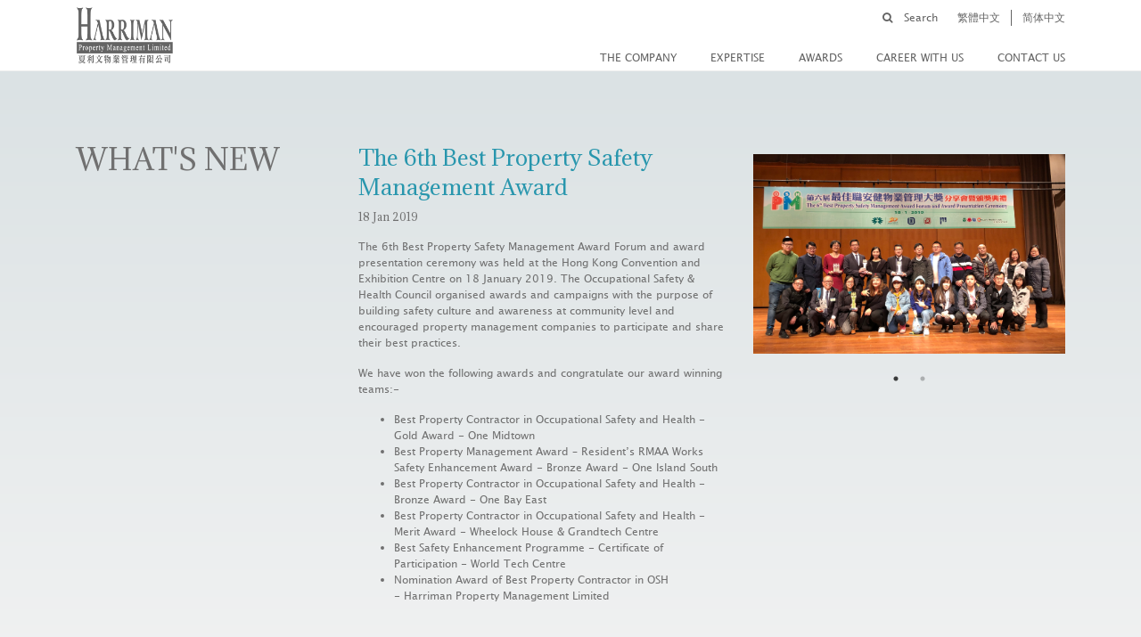

--- FILE ---
content_type: text/html; charset=UTF-8
request_url: https://www.harriman.com.hk/en/the_company/news_detail/46
body_size: 22430
content:
<!doctype html>
<html lang="en">

<head>
    <meta charset="utf-8">
    <meta name="viewport" content="width=device-width, initial-scale=1, shrink-to-fit=no">
    <meta http-equiv="X-UA-Compatible" content="IE=edge" />
    <script type="text/javascript" src="/lib/jquery-1.12.4.min.js"></script>
    <script type="text/javascript" src="/lib/purl.js"></script>
    <script type="text/javascript" src="/lib/mCustomScrollbar/jquery.mCustomScrollbar.concat.min.js"></script>
    <script type="text/javascript" src="/lib/isotope.pkgd.min.js"></script>
    <script type="text/javascript" src="/lib/infinite-scroll.pkgd.min.js"></script>
    <!-- <script type="text/javascript" src="/lib/viewerjs-0.5.8/ViewerJS/pdf.js"></script>
    <script type="text/javascript" src="/lib/viewerjs-0.5.8/ViewerJS/pdf.worker.js"></script>
    <script type="text/javascript" src="/lib/viewerjs-0.5.8/ViewerJS/pdfjsversion.js"></script>
    <script type="text/javascript" src="/lib/viewerjs-0.5.8/ViewerJS/text_layer_builder.js"></script> -->
    <link rel="stylesheet" type="text/css" href="/lib/bootstrap-4.1.2-dist/css/bootstrap.min.css" />
    <link rel="stylesheet" href="/lib/animsition/css/animsition.css">
    <link rel="stylesheet" type="text/css" href="/lib/slick/slick.css" />
    <link rel="stylesheet" type="text/css" href="/lib/slick/slick-theme.css" />
    <link rel="stylesheet" type="text/css" href="/lib/fullPage.js-master/dist/fullpage.min.css" />
    <link rel="stylesheet" type="text/css" href="/lib/font-awesome-4.7.0/css/font-awesome.min.css" />
    <link rel="stylesheet" type="text/css" href="/lib/fancybox/jquery.fancybox.min.css" />
    <link rel="stylesheet" href="https://fonts.googleapis.com/css?family=Adamina">
    <link rel="stylesheet" href="/lib/mCustomScrollbar/jquery.mCustomScrollbar.min.css">
    <link rel="stylesheet" type="text/css" href="/lib/animate.css" />

    <!--<link type="text/css" rel="stylesheet" href="/less" />-->
    <link type="text/css" rel="stylesheet" href="/theme/theme.css" />
    <link type="text/css" rel="stylesheet" href="/theme/style_2021.css" />
    <link rel="shortcut icon" href="/images/harriman_icon.png" type="image/x-icon">
    <link rel="icon" href="/images/harriman_icon.png" type="image/x-icon">

    <title>Harriman Property Management Limited</title>
</head>

<body page="/the_company/news_detail/46">
    <div class="animsition">
        <div class="header black">
            <div class="container">
                <div class="logo">
                    <a href="/en">
                        <img src="/images/logo_harriman_v3.png">
                        <img src="/images/logo_harriman_dark_v3.png">
                    </a>
                </div>
                <div class="top-menu">
                    <div class="search-widget">
                        <i class="fa fa-search" aria-hidden="true"></i>
                        <div class="form-group">
                            <form action="/en/search" method="GET">
                                <input type="text" class="form-control" placeholder=" Search" name="keywords" required />
                            </form>
                        </div>
                    </div>
                    <div class="lang-switch">
                                                <div class="lang-item">
                            <a href="/tc/the_company/news_detail/46">繁體中文</a>
                        </div>
                        <div class="lang-item">
                            <a href="/sc/the_company/news_detail/46">简体中文</a>
                        </div>
                                            </div>
                </div>
                <div class="clearfix"></div>
                <div class="main-menu">
                    <div class="container">
                        <div class="mobile-logo">
                            <a href="/en">
                                <img src="/images/logo_harriman_v3.png">
                            </a>
                        </div>
                    </div>
                    <div class="menu-item">
                        <a href="/en/the_company/about_us">THE COMPANY</a>
                        <div class="sub-menu">
                            <div class="menu-item">
                                <a href="/en/the_company/about_us">About Us</a>
                            </div>
                            <!--
								<div class="menu-item">
									<a href="javascript:;">Our Vision</a>
								</div>
-->
                            <div class="menu-item">
                                <a href="/en/the_company/where_you_find_us">Where You Find Us</a>
                            </div>
                            <div class="menu-item">
                                <a href="/en/the_company/our_support">Our Support</a>
                            </div>
                            <div class="menu-item">
                                <a href="/en/the_company/news">What's New</a>
                            </div>
                        </div>
                    </div>
                    <div class="menu-item">
                        <a href="/en/expertise/our_services">EXPERTISE</a>
                        <div class="sub-menu">
                            <div class="menu-item">
                                <a href="/en/expertise/our_services">Our Services</a>
                            </div>
                            <div class="menu-item">
                                <a href="/en/expertise/tips_for_quality_living">Tips For Quality Living</a>
                            </div>
                        </div>
                    </div>
                    <div class="menu-item">
                        <a href="/en/award">AWARDS</a>
                        <div class="sub-menu">
                            <div class="menu-item">
                                <a href="/en/award">List Of Awards</a>
                            </div>
                        </div>
                    </div>
                    <div class="menu-item">
                        <a href="/en/career_with_us/join_our_team">Career With Us</a>
                        <div class="sub-menu">
                            <!--
								<div class="menu-item">
									<a href="/en/career_with_us/working_with_us">Working with us</a>
								</div>
								<div class="menu-item">
									<a href="/en/career_with_us/internship">Internship</a>
								</div>
-->
                            <div class="menu-item">
                                <a href="/en/career_with_us/join_our_team">Join Our Team</a>
                            </div>
                            <div class="menu-item">
                                <a href="/en/career_with_us/talent_development">Talent Development</a>
                            </div>
                            <!--
								<div class="menu-item">
									<a href="/en/career_with_us/trainee_programmes">Trainee / Internship Programmes</a>
								</div>
-->
                        </div>
                    </div>
                    <div class="menu-item">
                        <a href="/en/contact_us">CONTACT US</a>
                    </div>
                    <div class="mobile-lang-switch">
                        <div class="lang-switch">
                                                        <div class="lang-item">
                                <a href="/tc/the_company/news_detail/46">繁體中文</a>
                            </div>
                            <div class="lang-item">
                                <a href="/sc/the_company/news_detail/46">简体中文</a>
                            </div>
                                                    </div>
                    </div>
                </div>
                <div class="btn-mobile-menu">
                    <span></span>
                    <span></span>
                    <span></span>
                </div>
                <div class="btn-mobile-close">
                    <span></span>
                    <span></span>
                </div>

                <div class="clearfix"></div>
            </div>
        </div>
        <div class="clearfix"></div>
        <div class="main-content">
            <div class="news-detail-wrapper">
	<div class="section gradient-bg">
		<div class="container">
			
			<div class="news-detail-content">
				<div class="row">
					<div class="col-md-8">
						<div class="news-inner">
							<div class="row">
								<div class="col-md-5">
								<div class="section-title">
									<h2>What's new</h2>
								</div>
							</div>
								<div class="col-md-7">
								<div class="title">
								<h2>The 6th Best Property Safety Management Award</h2>
																	<div class="date">18 Jan 2019</div>
															</div>
								<p>
	                        <p>The 6th Best Property Safety Management Award Forum and award presentation ceremony was held at the Hong Kong Convention and Exhibition Centre on 18 January 2019. The Occupational Safety &amp; Health Council organised awards and campaigns with the purpose of building safety culture and awareness at community level and encouraged property management companies to participate and share their best practices.</p>

<p>We have won the following awards and congratulate our award winning teams:-</p>

<ul>
	<li>Best Property Contractor in Occupational Safety and Health - Gold Award -&nbsp;One Midtown</li>
	<li>Best Property Management Award &ndash; Resident&rsquo;s RMAA Works Safety Enhancement Award - Bronze Award -&nbsp;One Island South</li>
	<li>Best Property Contractor in Occupational Safety and Health - Bronze Award -&nbsp;One Bay East</li>
	<li>Best Property Contractor in Occupational Safety and Health - Merit Award -&nbsp;Wheelock House &amp; Grandtech Centre</li>
	<li>Best Safety Enhancement Programme - Certificate of Participation -&nbsp;World Tech Centre</li>
	<li>Nomination Award of Best Property Contractor in OSH -&nbsp;Harriman Property Management Limited</li>
</ul>

							</p>
							</div>
							</div>
						</div>
					</div>
					<div class="col-md-4">
						<div class="news-detail-slider">
							<a  data-fancybox="gallery" href="/uploads/News/20190118_最佳職安健_Main.jpg" class="slide">
								<div class="layer bg-layer" style="background-image: url('/uploads/News/20190118_最佳職安健_Main.jpg');"></div>
							</a>
														<a data-fancybox="gallery" href="/uploads/News/20190118_最佳職安健_1.jpg" class="slide">
								<div class="layer bg-layer" style="background-image: url('/uploads/News/20190118_最佳職安健_1.jpg');"></div>
							</a>
													</div>
					</div>
				</div>
			</div>

			<div class="news-detail-footer">
				<!--
<div class="row">
				    <div class="col-md-9 offset-md-3">
						<a href="javascript:;" class="right">
							NEXT
							<i class="fa fa-chevron-circle-right" aria-hidden="true"></i>
						</a>
					</div>
				</div>
-->
				<a href="/en/the_company/news?year=2019">
					<i class="fa fa-chevron-circle-left" aria-hidden="true"></i>
					Back				</a>
			</div>

		</div>
	</div>
</div>

<style>
	.news-detail-slider .slide {
		width: 100%;
		height: 250px;
		position: relative;
		outline: 0;
		border: 0;
		display: block;
		cursor: pointer;
	}
	.news-detail-slider .slide:before {
		content: "\f00e";
	    position: absolute;
	    opacity: 0;
	    z-index: 2;
	    font: normal normal normal 14px/1 FontAwesome;
	    font-size: inherit;
	    text-rendering: auto;
	    -webkit-font-smoothing: antialiased;
	    -moz-osx-font-smoothing: grayscale;
	    color: #fff;
	    font-size: 50px;
	    width: 50px;
	    height: 50px;
	    left: 0;
	    right: 0;
	    bottom: 0;
	    top: 0;
	    margin: auto;
	    text-shadow: 1px 1px 5px #000;
	}
	.news-detail-slider .slide:hover:before {
		opacity: 0.8;
	}
	.news-detail-slider .slide .bg-layer {
		background-size: contain;
		background-position: center center;
	}
	
	.fancybox-button:focus {
			outline: 0;
	}
	.nextbtn, .prevbtn {
		background-color: transparent;
		-moz-transform: rotate(45deg);
		-webkit-transform: rotate(45deg);
		-o-transform: rotate(45deg);
		-ms-transform: rotate(45deg);
		transform: rotate(45deg);
	}
	.prevbtn {
		left: 20%;
		border-left: 2px solid #aaa;
		border-bottom: 2px solid #aaa;
		
	}
	.nextbtn {
		right: 20%;
		border-right: 2px solid #aaa;
		border-top: 2px solid #aaa;
	}
</style>
<script>
$(function(){
	
	$('.news-detail-slider').slick({
		arrows: false,
		dots: true,
		autoplay: false,
		autoplaySpeed: 2000,
	});
  
	$('.news-detail-content').fadeIn();
  
	$('[data-fancybox="gallery"]').fancybox({
		btnTpl: {
			arrowLeft:
			'<button data-fancybox-prev class="fancybox-button prevbtn" title="">' +
			"</button>",
			
			arrowRight:
			'<button data-fancybox-next class="fancybox-button nextbtn" title="">' +
			"</button>",
		}
	});
	
	if($.url().segment(3) == 'news_detail'){
		$('.news-inner').addClass('active');
	}
  
});
</script>
        </div>
        <div class="footer">
            <div class="container">
                <div class="footer-top">
                    <div class="row">
                        <div class="col-12 col-sm-6 col-lg">
                            <div class="footer-menu">
                                <div class="menu-title ">
                                    <a href="/en/the_company/about_us">THE COMPANY</a>
                                </div>
                                <div class="menu-item">
                                    <a href="/en/the_company/about_us">About Us</a>
                                </div>
                                <!--
								<div class="menu-item">
									<a href="javascript:;">Our Vision</a>
								</div>
-->
                                <div class="menu-item">
                                    <a href="/en/the_company/where_you_find_us">Where You Find Us</a>
                                </div>
                                <div class="menu-item">
                                    <a href="/en/the_company/our_support">Our Support</a>
                                </div>
                                <div class="menu-item">
                                    <a href="/en/the_company/news">What's New</a>
                                </div>
                            </div>
                        </div>
                        <div class="col-12 col-sm-6 col-lg">
                            <div class="footer-menu">
                                <div class="menu-title">
                                    <a href="/en/expertise/our_services">EXPERTISE</a>
                                </div>
                                <div class="menu-item">
                                    <a href="/en/expertise/our_services">Our Services</a>
                                </div>
                                <!--
								<div class="menu-item">
									<a href="/expertise/tips_for_quality_living">Tips For Quality Living</a>
								</div>
								-->
                            </div>
                        </div>
                        <div class="col-12 col-sm-6 col-lg">
                            <div class="footer-menu">
                                <div class="menu-title">
                                    <a href="/en/award">AWARDS</a>
                                </div>
                                <div class="menu-item">
                                    <a href="/en/award">List Of Awards</a>
                                </div>
                            </div>
                        </div>
                        <div class="col-12 col-sm-6 col-lg">
                            <div class="footer-menu">
                                <div class="menu-title">
                                    <a href="/en/career_with_us/join_our_team">Career With Us</a>
                                </div>
                                <!--
								<div class="menu-item">
									<a href="/career_with_us/working_with_us">Working With Us</a>
								</div>
								<div class="menu-item">
									<a href="/career_with_us/internship">Internship</a>
								</div>
								-->
                                <div class="menu-item">
                                    <a href="/en/career_with_us/join_our_team">Join Our Team</a>
                                </div>
                                <div class="menu-item">
                                    <a href="/en/career_with_us/talent_development">Talent Development</a>
                                </div>
                                <!--
								<div class="menu-item">
									<a href="/career_with_us/trainee_programmes">Trainee / Internship Programmes</a>
								</div>
								-->
                            </div>
                        </div>
                        <div class="col-12 col-sm-6 col-lg">
                            <div class="footer-menu">
                                <div class="menu-title">
                                    <a href="/en/contact_us">CONTACT US</a>
                                </div>
                            </div>
                        </div>
                    </div>
                </div>
                <div class="footer-bottom">
                    <div class="row">
                        <div class="col-md-4 col-12">
                            <div class="copyright">Copyright © 2018 Harriman Property Management Limited(PMC Licence No. C-761006)<br /><!-- &nbsp;&nbsp;&nbsp;&nbsp;&nbsp;&nbsp; -->
                                <a href="/en/disclaimer">Disclaimer</a>&nbsp;&nbsp;&nbsp;&nbsp;|&nbsp;&nbsp;&nbsp;&nbsp;
                                <a href="/en/privacy_policy">Privacy Policy Statement</a>&nbsp;&nbsp;&nbsp;&nbsp;|&nbsp;&nbsp;&nbsp;&nbsp;
                                <a href="/en/sitemap">Sitemap</a>
                            </div>
                        </div>
                        <div class="col-md-8 col-12">
                            <div class="footer-logo-wrap">
                                                        
                                                                    <div class="footer-logo rics-2018" >
                                        <img src="/uploads/AwardLogo/footer_logo_10.png">
                                    </div>       
                                                                    <div class="footer-logo rics-2018" >
                                        <img src="/uploads/AwardLogo/footer_logo_08.png">
                                    </div>       
                                                                    <div class="footer-logo rics-2018" >
                                        <img src="/uploads/AwardLogo/footer_logo_06.png">
                                    </div>       
                                                                    <div class="footer-logo " >
                                        <img src="/uploads/AwardLogo/footer_logo_01.jpg">
                                    </div>       
                                                                    <div class="footer-logo " style="text-align:center;" >
                                        <img src="/uploads/AwardLogo/footer_logo_11.png">
                                    </div>       
                                                                    <div class="footer-logo " >
                                        <img src="/uploads/AwardLogo/footer_logo_02.jpg">
                                    </div>       
                                                                    <div class="footer-logo " >
                                        <img src="/uploads/AwardLogo/footer_logo_03.jpg">
                                    </div>       
                                                                    <div class="footer-logo " >
                                        <img src="/uploads/AwardLogo/footer_logo_04.jpg">
                                    </div>       
                                                                    <div class="footer-logo " >
                                        <img src="/uploads/AwardLogo/footer_logo_05.png">
                                    </div>       
                                
                                                                <!--div class="footer-logo">
                                    <img src="/images/footer_logo_07.png">
                                </div>
                                <div class="footer-logo">
                                    <img src="/images/footer_logo_09.png">
                                </div -->
                                                            </div>
                        </div>
                    </div>
                </div>
            </div>
        </div>
    </div>
    <script type="text/javascript" src="/lib/bootstrap-4.1.2-dist/js/bootstrap.min.js"></script>
    <script type="text/javascript" src="/lib/purl.js"></script>
    <script type="text/javascript" src="/lib/jquery.check.browser.js"></script>
    <script type="text/javascript" src="/lib/animsition/js/animsition.js"></script>
    <script type="text/javascript" src="/lib/slick/slick.min.js"></script>
    <script type="text/javascript" src="/lib/fancybox/jquery.fancybox.min.js"></script>
    <script type="text/javascript" src="/lib/mCustomScrollbar/jquery.mCustomScrollbar.js"></script>

    <script type="text/javascript" src="/lib/fullpage.continuousHorizontal.min.js"></script>
    <script type="text/javascript" src="/lib/fullPage.js-master/dist/fullpage.extensions.min.js"></script>

    <!-- 		<script type="text/javascript" src="/lib/fullPage.js-master/dist/fullpage.min.js"></script> -->

    <!-- Global site tag (gtag.js) - Google Analytics -->
    <script async src="https://www.googletagmanager.com/gtag/js?id=UA-129151858-1"></script>
    <script>
        window.dataLayer = window.dataLayer || [];
        function gtag() { dataLayer.push(arguments); }
        gtag('js', new Date());

        gtag('config', 'UA-129151858-1');
    </script>
    <script type="text/javascript" src="/theme/gtag.js"></script>
    <script type="text/javascript" src="/theme/theme.js"></script>
</body>

</html>

--- FILE ---
content_type: text/css
request_url: https://www.harriman.com.hk/theme/theme.css
body_size: 79104
content:
@font-face {
    font-family: 'lsansuni';
    src: url("/theme/fonts/lsansuni.eot");
    src: url("/theme/fonts/lsansuni.eot?#iefix") format("embedded-opentype"), url("/theme/fonts/lsansuni.ttf") format("ttf"), url("/theme/fonts/lsansuni.woff") format("woff");
    font-style: normal;
    font-weight: 400;
}

/*
@font-face {
    font-family: 'Garamond';
    src: url("/theme/fonts/Garamond/Garamond.eot");
    src: url("/theme/fonts/Garamond/Garamond.eot?#iefix") format("embedded-opentype"), 
         url("/theme/fonts/Garamond/Garamond.ttf") format("ttf"), 
         url("/theme/fonts/Garamond/Garamond.woff") format("woff");
    font-style: normal;
    font-weight: 400;
}
*/

body {
    color: #707070;
    font-family: "lsansuni", Arial, "Microsoft JhengHei", sans-serif, "Garamond";
    font-size: 12px;
    line-height: 1.5em;
    -webkit-text-size-adjust: none;
    -webkit-appearance: none;
    -webkit-font-smoothing: antialiased;
}

img {
    max-width: 100%;
}

.header {
    position: fixed;
    width: 100%;
    top: 0;
    z-index: 100;
    border-bottom: 1px solid transparent;
    transition-duration: 0.8s;
    -webkit-transition-duration: 0.8s;
    -moz-transition-duration: 0.8s;
    -ms-transition-duration: 0.8s;
    -o-transition-duration: 0.8s;
}

.header .container {
    position: relative;
}

.header .logo {
    position: absolute;
    display: block;
    width: 100px;
    top: 10px;
}

@media screen and (min-width: 768px) {
    .header .logo {
        top: 6px;
        width: 110px;
    }
}

.header .logo a {
    display: block;
}

.header .logo a img {
    position: absolute;
    width: 100%;
    top: 0;
}

.header .logo a img:last-child {
    opacity: 0;
    transition: ease-in-out 0.3s;
}

.header .logo a img:last-child.active {
    opacity: 1;
    transition: ease-in-out 0.3s;
}

.header .logo a img:first-child {
    opacity: 1;
    transition: ease-in-out 0.3s;
}

.header .logo a img:first-child.active {
    opacity: 1;
    transition: ease-in-out 0.3s;
}

.header .top-menu {
    visibility: hidden;
}

@media screen and (min-width: 768px) {
    .header .top-menu {
        float: right;
        display: block;
        overflow: hidden;
        visibility: visible;
        padding-top: 8px;
        margin-bottom: 19px;
    }
}

@media screen and (max-width: 768px) {
    .header .top-menu {
        display: none;
    }
}

.header .top-menu .search-widget {
    display: inline-block;
    color: #fff;
    vertical-align: bottom;
}

.header .top-menu .search-widget .fa-search {
    position: absolute;
    font-size: 12px;
    line-height: 2em;
}

.header .top-menu .search-widget .form-group {
    margin-bottom: 0;
}

.header .top-menu .search-widget .form-group input {
    height: 24px;
    padding: 0 0 0 20px;
    border-radius: 0;
    background-color: transparent;
    border: 0;
    border-bottom: 1px solid transparent;
    font-size: 12px;
    line-height: 1em;
    color: #fff;
    width: 80px;
}

.header .top-menu .search-widget .form-group input::placeholder {
    color: #fff;
}

.header .top-menu .search-widget .form-group input:-ms-input-placeholder {
    color: #fff;
}

.header .top-menu .search-widget .form-group input:focus {
    box-shadow: none;
}

.header .top-menu .search-widget .form-group input:focus-within {
    width: 100%;
    border-bottom: 1px solid #fff;
    outline: none;
}

.header .top-menu .search-widget .form-group input:focus-within::placeholder {
    opacity: 0.5;
}

.header .top-menu .search-widget .form-group input:focus-within:-ms-input-placeholder {
    opacity: 0.5;
}

.header .top-menu .lang-switch {
    display: inline-block;
    vertical-align: bottom;
    margin-bottom: 3px;
}

@media screen and (max-width: 768px) {
    .header .top-menu .lang-switch {
        display: none;
        visibility: hidden;
    }
}

.header .top-menu .lang-switch .lang-item {
    float: left;
}

.header .top-menu .lang-switch .lang-item>a {
    font-size: 12px;
    line-height: 1em;
    padding: 0 12px;
    color: #fff;
    text-decoration: none;
}

.header .top-menu .lang-switch .lang-item:first-child>a {
    border-right: 1px solid #fff;
    padding-left: 0;
}

.header .top-menu .lang-switch .lang-item:last-child>a {
    padding-right: 0;
}

.header .main-menu {
    visibility: visible;
    position: relative;
    float: right;
    z-index: 2;
}

@media screen and (max-width: 768px) {
    .header .main-menu {
        display: none;
        position: fixed;
        width: 100%;
        height: 100%;
        left: 0;
        right: 0;
        top: 0;
        bottom: 0;
        z-index: 10;
        background-color: rgba(40, 150, 173, 0.95);
    }
    .header .main-menu.active {
        display: block;
    }
}

.header .main-menu .mobile-logo a {
    display: none;
}

@media screen and (max-width: 768px) {
    .header .main-menu .mobile-logo a {
        display: block;
    }
    .header .main-menu .mobile-logo a img {
        position: absolute;
        width: 100px;
        top: 10px;
    }
}

.header .main-menu>.menu-item {
    display: inline-block;
    margin: 0 17px;
}

@media screen and (max-width: 768px) {
    .header .main-menu>.menu-item {
        display: block;
        margin: 0;
        border-bottom: 1px solid #fff;
    }
}

.header .main-menu>.menu-item>a {
    color: #fff;
    text-decoration: none;
    text-transform: uppercase;
    font-size: 12px;
    line-height: 1em;
    padding: 8px 0;
    position: relative;
    display: block;
}

@media screen and (max-width: 768px) {
    .header .main-menu>.menu-item>a {
        color: #fff;
        font-size: 2.4vmax;
        padding: 16px;
    }
}

.header .main-menu>.menu-item>a:after {
    content: "";
    background-color: #fff;
    height: 1px;
    line-height: 1em;
    width: 0;
    position: absolute;
    bottom: 1px;
    left: 50%;
    right: 50%;
    transition-duration: 0.5s;
    -webkit-transition-duration: 0.5s;
    -moz-transition-duration: 0.5s;
    -ms-transition-duration: 0.5s;
    -o-transition-duration: 0.5s;
}

@media screen and (max-width: 768px) {
    .header .main-menu>.menu-item.mobile-menu>a {
        pointer-events: none;
        cursor: default;
        text-decoration: none;
    }
    .header .main-menu>.menu-item.mobile-menu>a:before {
        content: "\f107";
        font: normal normal normal 22px/1 FontAwesome;
        position: absolute;
        right: 13px;
        top: 14px;
        transition-duration: 0.8s;
        -webkit-transition-duration: 0.8s;
        -moz-transition-duration: 0.8s;
        -ms-transition-duration: 0.8s;
        -o-transition-duration: 0.8s;
        -moz-transform: rotate(-90deg);
        -webkit-transform: rotate(-90deg);
        -o-transform: rotate(-90deg);
        -ms-transform: rotate(-90deg);
        transform: rotate(-90deg);
    }
    .header .main-menu>.menu-item.mobile-menu>a.active:before {
        transition-duration: 0.8s;
        -webkit-transition-duration: 0.8s;
        -moz-transition-duration: 0.8s;
        -ms-transition-duration: 0.8s;
        -o-transition-duration: 0.8s;
        -moz-transform: rotate(0deg);
        -webkit-transform: rotate(0deg);
        -o-transform: rotate(0deg);
        -ms-transform: rotate(0deg);
        transform: rotate(0deg);
    }
}

.header .main-menu>.menu-item:first-child {
    margin-left: 0;
}

.header .main-menu>.menu-item:last-child {
    margin-right: 0;
}

.header .main-menu>.menu-item:nth-child(6) {
    margin-right: 0;
}

@media screen and (max-width: 768px) {
    .header .main-menu>.menu-item:nth-child(2) {
        margin-top: 73px;
        border-top: 1px solid #fff;
    }
}

.header .main-menu>.menu-item>.sub-menu {
    position: absolute;
    visibility: hidden;
    display: none;
    opacity: 0;
    margin-left: -12px;
}

@media screen and (min-width: 769px) {
    .header .main-menu>.menu-item>.sub-menu {
        transition-duration: 0.5s;
        -webkit-transition-duration: 0.5s;
        -moz-transition-duration: 0.5s;
        -ms-transition-duration: 0.5s;
        -o-transition-duration: 0.5s;
        transition-property: opacity;
        -webkit-transition-property: opacity;
        -moz-transition-property: opacity;
        -ms-transition-property: opacity;
        -o-transition-property: opacity;
        top: calc(100% - 1px);
    }
}

@media screen and (max-width: 768px) {
    .header .main-menu>.menu-item>.sub-menu.active {
        border-top: 1px solid #fff;
        position: initial;
        visibility: visible;
        opacity: 1;
        margin: 0;
        background-color: #ccc;
    }
}

.header .main-menu>.menu-item>.sub-menu>.menu-item {
    float: left;
    position: relative;
    z-index: 2;
    padding: 10px 0;
    transition-duration: 0.5s;
    -webkit-transition-duration: 0.5s;
    -moz-transition-duration: 0.5s;
    -ms-transition-duration: 0.5s;
    -o-transition-duration: 0.5s;
}

@media screen and (max-width: 768px) {
    .header .main-menu>.menu-item>.sub-menu>.menu-item {
        float: initial;
        display: block;
    }
}

.header .main-menu>.menu-item>.sub-menu>.menu-item>a {
    color: #fff;
    text-decoration: none;
    font-size: 12px;
    line-height: 1em;
    padding: 2px 12px;
    border-right: 1px solid #fff;
    position: relative;
    display: block;
}

@media screen and (max-width: 768px) {
    .header .main-menu>.menu-item>.sub-menu>.menu-item>a {
        color: #fff;
        font-size: 2.0vmax;
        padding: 2px 16px;
        border-right: 0px solid transparent;
    }
}

.header .main-menu>.menu-item>.sub-menu>.menu-item:last-child>a {
    border-right: 1px solid transparent;
}

.header .main-menu>.menu-item>.sub-menu>.menu-item:hover,
.header .main-menu>.menu-item>.sub-menu>.menu-item.active {
    background-color: #2896ad;
}

.header .main-menu>.menu-item>.sub-menu>.menu-item:hover>a,
.header .main-menu>.menu-item>.sub-menu>.menu-item.active>a {
    color: #fff;
    border-right: 1px solid transparent;
}

.header .main-menu>.menu-item:nth-child(n+5)>.sub-menu {
    right: 0;
}

@media screen and (min-width: 769px) {
    .header .main-menu>.menu-item:hover>a:after,
    .header .main-menu>.menu-item.active>a:after {
        width: auto;
        left: 0;
        right: 0;
    }
    .header .main-menu>.menu-item:hover>.sub-menu,
    .header .main-menu>.menu-item.active>.sub-menu {
        visibility: visible;
        display: block;
        opacity: 1;
    }
}

.header .main-menu .mobile-lang-switch {
    display: none;
}

@media screen and (max-width: 768px) {
    .header .main-menu .mobile-lang-switch {
        display: block;
        padding: 16px;
        position: absolute;
        bottom: 0;
        left: 0;
        right: 0;
        text-align: center;
    }
    .header .main-menu .mobile-lang-switch .lang-switch .lang-item {
        display: inline-block;
        font-size: 14px;
    }
    .header .main-menu .mobile-lang-switch .lang-switch .lang-item a {
        color: #fff;
        text-decoration: none;
    }
    .header .main-menu .mobile-lang-switch .lang-switch .lang-item:first-child {
        border-right: 1px solid #fff;
        padding-right: 16px;
        margin-right: 16px;
    }
}

.header .btn-mobile-menu {
    display: none;
    float: right;
    width: 24px;
    height: 30px;
    margin: 32px 0 10px;
}

@media screen and (max-width: 768px) {
    .header .btn-mobile-menu {
        display: block;
    }
}

.header .btn-mobile-menu span {
    display: block;
    width: 100%;
    height: 1px;
    background-color: #fff;
    margin-bottom: 8px;
}

.header .btn-mobile-menu span:last-child {
    margin-bottom: 0;
}

.header .btn-mobile-menu.sticky span {
    transition: ease-in-out 0.3s;
    background-color: #646464;
}

.header .btn-mobile-close {
    position: absolute;
    display: none;
    top: 27px;
    right: 12px;
    width: 30px;
    height: 30px;
    z-index: 11;
    /*
		&.active {
			display: block;
		}
*/
}

.header .btn-mobile-close span {
    position: absolute;
    width: 100%;
    height: 1px;
    display: block;
    background-color: #fff;
    margin: auto;
    top: 0;
    bottom: 0;
}

.header .btn-mobile-close span:first-child {
    -moz-transform: rotate(-45deg);
    -webkit-transform: rotate(-45deg);
    -o-transform: rotate(-45deg);
    -ms-transform: rotate(-45deg);
    transform: rotate(-45deg);
}

.header .btn-mobile-close span:last-child {
    -moz-transform: rotate(45deg);
    -webkit-transform: rotate(45deg);
    -o-transform: rotate(45deg);
    -ms-transform: rotate(45deg);
    transform: rotate(45deg);
}

.header.sticky,
.header.black {
    background-color: #fff;
    border-bottom: 1px solid #efefef;
}

.header.sticky .logo a img:last-child,
.header.black .logo a img:last-child,
.header.sticky .logo a img .sticky,
.header.black .logo a img .sticky {
    opacity: 1;
}

.header.sticky .logo a img:first-child,
.header.black .logo a img:first-child {
    opacity: 0;
}

.header.sticky .logo a img:first-child.active,
.header.black .logo a img:first-child.active {
    opacity: 1;
}

.header.sticky .top-menu .search-widget,
.header.black .top-menu .search-widget {
    color: #646464;
}

.header.sticky .top-menu .search-widget .form-group input,
.header.black .top-menu .search-widget .form-group input {
    color: #646464;
}

.header.sticky .top-menu .search-widget .form-group input::placeholder,
.header.black .top-menu .search-widget .form-group input::placeholder {
    color: #646464;
}

.header.sticky .top-menu .search-widget .form-group input:-ms-input-placeholder,
.header.black .top-menu .search-widget .form-group input:-ms-input-placeholder {
    color: #646464;
}

.header.sticky .top-menu .search-widget .form-group input:focus-within,
.header.black .top-menu .search-widget .form-group input:focus-within {
    border-bottom: 1px solid #646464;
}

.header.sticky .top-menu .lang-switch .lang-item>a,
.header.black .top-menu .lang-switch .lang-item>a {
    color: #646464;
}

.header.sticky .top-menu .lang-switch .lang-item:first-child>a,
.header.black .top-menu .lang-switch .lang-item:first-child>a {
    border-right: 1px solid #646464;
}

.header.sticky .main-menu>.menu-item>a,
.header.black .main-menu>.menu-item>a {
    color: #646464;
}

@media screen and (max-width: 768px) {
    .header.sticky .main-menu>.menu-item>a,
    .header.black .main-menu>.menu-item>a {
        color: #fff;
    }
}

.header.sticky .main-menu>.menu-item>a:after,
.header.black .main-menu>.menu-item>a:after {
    background-color: #646464;
}

.header.sticky .main-menu>.menu-item>.sub-menu>.menu-item>a,
.header.black .main-menu>.menu-item>.sub-menu>.menu-item>a {
    color: #646464;
    border-right: 1px solid #646464;
}

@media screen and (max-width: 768px) {
    .header.sticky .main-menu>.menu-item>.sub-menu>.menu-item>a,
    .header.black .main-menu>.menu-item>.sub-menu>.menu-item>a {
        border-right: 0px solid transparent;
    }
}

.header.sticky .main-menu>.menu-item>.sub-menu>.menu-item:last-child>a,
.header.black .main-menu>.menu-item>.sub-menu>.menu-item:last-child>a {
    border-right: 1px solid transparent;
}

.header.sticky .main-menu>.menu-item>.sub-menu>.menu-item:hover>a,
.header.black .main-menu>.menu-item>.sub-menu>.menu-item:hover>a,
.header.sticky .main-menu>.menu-item>.sub-menu>.menu-item.active>a,
.header.black .main-menu>.menu-item>.sub-menu>.menu-item.active>a {
    color: #fff;
    border-right: 1px solid transparent;
}

.header.sticky:after,
.header.black:after {
    visibility: hidden;
    opacity: 0;
    content: '';
    background-color: #efefef;
    width: 100%;
    height: 36px;
    bottom: -35px;
    position: absolute;
    display: block;
    z-index: 1;
    transition-duration: 0.8s;
    -webkit-transition-duration: 0.8s;
    -moz-transition-duration: 0.8s;
    -ms-transition-duration: 0.8s;
    -o-transition-duration: 0.8s;
}

@media screen and (max-width: 768px) {
    .header.sticky:after,
    .header.black:after {
        background-color: transparent;
    }
}

.header.sticky.show-sub-menu:after,
.header.black.show-sub-menu:after,
.header.sticky.active-sub-menu:after,
.header.black.active-sub-menu:after {
    visibility: visible;
    opacity: 1;
}

.layer {
    position: absolute;
    width: 100%;
    height: 100%;
    z-index: 2;
    background-position: center center;
    background-repeat: no-repeat;
    background-size: cover;
}

.layer.bg-layer {
    z-index: 1;
}

.full-height {
    height: 100%;
}

.custom-container {
    max-width: 1600px;
}

@media screen and (max-width: 768px) {
    .custom-container {
        max-width: 768px;
    }
}

.btn-more {
    color: #fff;
    background-color: #999999;
    border: 1px solid #999999;
    text-transform: uppercase;
    text-decoration: none;
    padding: 6px 25px;
}

.btn-more:hover {
    text-decoration: none;
    background-color: transparent;
    color: #999999;
}

.main-content {
    position: relative;
    overflow: hidden;
}

.main-content .section {
    padding: 80px 0;
    overflow: hidden;
}

.main-content .section .section-title {
    font-family: "Adamina", Arial, "Microsoft JhengHei", sans-serif, "Garamond";
    margin-bottom: 35px;
    text-transform: uppercase;
}

.main-content .section .section-sub-title {
    font-size: 16px;
    line-height: 1.5em;
}

[page="home"] .header:not(.sticky) .top-menu .search-widget {
    text-shadow: 1px 1px 1px rgba(0, 0, 0, 0.7);
}

[page="home"] .header:not(.sticky) .top-menu .search-widget input::placeholder {
    text-shadow: 1px 1px 1px rgba(0, 0, 0, 0.7);
}

[page="home"] .header:not(.sticky) .top-menu .search-widget input:-ms-input-placeholder {
    text-shadow: 1px 1px 1px rgba(0, 0, 0, 0.7);
}

[page="home"] .header:not(.sticky) .top-menu .search-widget input:focus-within {
    text-shadow: 1px 1px 1px rgba(0, 0, 0, 0.7);
}

[page="home"] .header:not(.sticky) .top-menu .lang-switch .lang-item>a {
    text-shadow: 1px 1px 1px rgba(0, 0, 0, 0.7);
}

[page="home"] .header:not(.sticky) .main-menu>.menu-item>a {
    text-shadow: 1px 1px 1px rgba(0, 0, 0, 0.7);
}

@media screen and (max-width: 768px) {
    [page="home"] .header:not(.sticky) .main-menu>.menu-item>a {
        text-shadow: none;
    }
}

[page="home"] .header:not(.sticky) .main-menu>.menu-item>.sub-menu>.menu-item>a:not(:hover) {
    text-shadow: 1px 1px 1px rgba(0, 0, 0, 0.7);
}

@media screen and (max-width: 768px) {
    [page="home"] .header:not(.sticky) .main-menu>.menu-item>.sub-menu>.menu-item>a:not(:hover) {
        color: #7d7d7d;
        text-shadow: none;
    }
}

[page="home"] .main-content .home-slider-wrapper {
    position: relative;
}

[page="home"] .main-content .home-slider-wrapper .cancel-padding {
    padding-left: 0;
    padding-right: 0;
}

[page="home"] .main-content .home-slider-wrapper .home-slider {
    position: relative;
    z-index: 1;
}

[page="home"] .main-content .home-slider-wrapper .home-slider .slick-prev,
[page="home"] .main-content .home-slider-wrapper .home-slider .slick-next {
    z-index: 100;
    width: 40px;
    height: 70px;
}

[page="home"] .main-content .home-slider-wrapper .home-slider .slick-prev:before,
[page="home"] .main-content .home-slider-wrapper .home-slider .slick-next:before {
    content: "";
}

[page="home"] .main-content .home-slider-wrapper .home-slider .slick-prev.active,
[page="home"] .main-content .home-slider-wrapper .home-slider .slick-next.active {
    display: none !important;
}

@media screen and (max-width: 768px) {
    [page="home"] .main-content .home-slider-wrapper .home-slider .slick-prev,
    [page="home"] .main-content .home-slider-wrapper .home-slider .slick-next {
        display: none !important;
    }
}

[page="home"] .main-content .home-slider-wrapper .home-slider .slick-prev {
    left: 15px;
    background-image: url('/images/btn_prev.png');
    background-position: left center;
    background-repeat: no-repeat;
    background-size: contain;
    display: none;
}

@media screen and (max-width: 320px) {
    [page="home"] .main-content .home-slider-wrapper .home-slider .slick-prev {
        display: none;
    }
}

@media screen and (min-width: 768px) {
    [page="home"] .main-content .home-slider-wrapper .home-slider .slick-prev {
        display: block;
        left: calc((100% - 720px)/2 - 30px);
    }
}

@media screen and (min-width: 992px) {
    [page="home"] .main-content .home-slider-wrapper .home-slider .slick-prev {
        left: calc((100% - 960px)/2 - 30px);
    }
}

@media screen and (min-width: 1200px) {
    [page="home"] .main-content .home-slider-wrapper .home-slider .slick-prev {
        left: calc((100% - 1140px)/2 - 30px);
    }
}

@media screen and (min-width: 1600px) {
    [page="home"] .main-content .home-slider-wrapper .home-slider .slick-prev {
        left: calc((100% - 1140px)/2 - 200px);
    }
}

[page="home"] .main-content .home-slider-wrapper .home-slider .slick-prev:hover {
    background-image: url('/images/btn_prev_hover.png');
}

[page="home"] .main-content .home-slider-wrapper .home-slider .slick-next {
    right: 15px;
    background-image: url('/images/btn_next.png');
    background-position: right center;
    background-repeat: no-repeat;
    background-size: contain;
    display: none;
}

@media screen and (min-width: 768px) {
    [page="home"] .main-content .home-slider-wrapper .home-slider .slick-next {
        display: block;
        right: calc((100% - 720px)/2 - 30px);
    }
}

@media screen and (min-width: 992px) {
    [page="home"] .main-content .home-slider-wrapper .home-slider .slick-next {
        right: calc((100% - 960px)/2 - 30px);
    }
}

@media screen and (min-width: 1200px) {
    [page="home"] .main-content .home-slider-wrapper .home-slider .slick-next {
        right: calc((100% - 1140px)/2 - 30px);
    }
}

@media screen and (min-width: 1600px) {
    [page="home"] .main-content .home-slider-wrapper .home-slider .slick-next {
        right: calc((100% - 1140px)/2 - 200px);
    }
}

[page="home"] .main-content .home-slider-wrapper .home-slider .slick-next:hover {
    background-image: url('/images/btn_next_hover.png');
}

[page="home"] .main-content .home-slider-wrapper .home-slider .slide {
    position: relative;
}

[page="home"] .main-content .home-slider-wrapper .home-slider .slide .bg-layer {
    background-attachment: fixed;
    transform: scale(1.3);
}

@media screen and (max-width: 768px) {
    [page="home"] .main-content .home-slider-wrapper .home-slider .slide .bg-layer {
        background-attachment: inherit;
    }
}

[page="home"] .main-content .home-slider-wrapper .home-slider .slide .shadow-layer {
    z-index: 2;
    background: -moz-linear-gradient(top, rgba(0, 0, 0, 0.4) 0%, rgba(0, 0, 0, 0) 20%, rgba(0, 0, 0, 0) 100%);
    background: -webkit-linear-gradient(top, rgba(0, 0, 0, 0.4) 0%, rgba(0, 0, 0, 0) 20%, rgba(0, 0, 0, 0) 100%);
    background: linear-gradient(to bottom, rgba(0, 0, 0, 0.4) 0%, rgba(0, 0, 0, 0) 20%, rgba(0, 0, 0, 0) 100%);
    filter: progid:DXImageTransform.Microsoft.gradient(startColorstr='#66000000', endColorstr='#00000000', GradientType=0);
}

[page="home"] .main-content .home-slider-wrapper .home-slider .slide.ken-burns .bg-layer {
    transform: scale(1);
    transition: 15s transform;
}

[page="home"] .main-content .home-slider-wrapper .home-slider .slide .text-layer {
    font-family: "Adamina", Arial, "Microsoft JhengHei", sans-serif;
}

[page="home"] .main-content .home-slider-wrapper .home-slider .slide .text-layer .caption {
    color: #fff;
    font-size: 6vmin;
    line-height: 1.5em;
    text-transform: uppercase;
    margin-bottom: 3vmin;
    text-shadow: 1px 1px 3px rgba(0, 0, 0, 0.4);
}

[page="home"] .main-content .home-slider-wrapper .home-slider .slide .text-layer .sub-caption {
    color: #fff;
    font-size: 2.3vmin;
    line-height: 1.5em;
    text-shadow: 1px 1px 3px rgba(0, 0, 0, 0.4);
    margin: auto;
}

@media screen and (max-width: 576px) {
    [page="home"] .main-content .home-slider-wrapper .home-slider .slide .text-layer .sub-caption {
        font-size: 3.5vw;
    }
}

[page="home"] .main-content .home-slider-wrapper .home-slider .slide .text-layer .caption,
[page="home"] .main-content .home-slider-wrapper .home-slider .slide .text-layer .sub-caption {
    opacity: 0;
}

[page="home"] .main-content .home-slider-wrapper .home-slider .slide.slick-active .text-layer .caption,
[page="home"] .main-content .home-slider-wrapper .home-slider .slide.slick-active .text-layer .sub-caption {
    opacity: 1;
    animation: 1s ease-out 0s 1 fadeInTitle;
}

[page="home"] .main-content .home-slider-wrapper .home-slider .slide.slide-04 .bg-layer {
    background-position: center bottom;
}

[page="home"] .main-content .home-slider-wrapper .home-slider .slide:last-child .text-layer .caption {
    font-size: 4.8vmin;
}

[page="home"] .main-content .section-1 {
    background-color: #e8e8e8;
}

[page="home"] .main-content .section-portfolio {
    background-color: #f7f7f7;
    padding: 120px 0;
}

@media screen and (max-width: 768px) {
    [page="home"] .main-content .section-portfolio {
        padding: 60px 0;
    }
}

[page="home"] .main-content .section-portfolio .portfolio-slider .slick-prev,
[page="home"] .main-content .section-portfolio .portfolio-slider .slick-next {
    width: 40px;
    height: 40px;
    top: 45%;
    z-index: 5;
}

[page="home"] .main-content .section-portfolio .portfolio-slider .slick-prev:before,
[page="home"] .main-content .section-portfolio .portfolio-slider .slick-next:before {
    font: normal normal normal 14px/1 FontAwesome;
    font-size: 56px;
    text-rendering: auto;
    -webkit-font-smoothing: antialiased;
    -moz-osx-font-smoothing: grayscale;
    text-shadow: 0px 0px 3px rgba(0, 0, 0, 0.5);
}

@media screen and (max-width: 768px) {
    [page="home"] .main-content .section-portfolio .portfolio-slider .slick-prev:before,
    [page="home"] .main-content .section-portfolio .portfolio-slider .slick-next:before {
        font-size: 40px;
        opacity: 0.75;
    }
}

[page="home"] .main-content .section-portfolio .portfolio-slider .slick-prev {
    left: 0px;
}

@media screen and (min-width: 768px) {
    [page="home"] .main-content .section-portfolio .portfolio-slider .slick-prev {
        display: block;
        left: calc((100% - 720px)/2 - 30px);
    }
}

@media screen and (min-width: 992px) {
    [page="home"] .main-content .section-portfolio .portfolio-slider .slick-prev {
        left: calc((100% - 960px)/2 - 30px);
    }
}

@media screen and (min-width: 1200px) {
    [page="home"] .main-content .section-portfolio .portfolio-slider .slick-prev {
        left: calc((100% - 1140px)/2 - 30px);
    }
}

@media screen and (min-width: 1600px) {
    [page="home"] .main-content .section-portfolio .portfolio-slider .slick-prev {
        left: calc((100% - 1140px)/2 - 200px);
    }
}

[page="home"] .main-content .section-portfolio .portfolio-slider .slick-prev:before {
    content: "\f0d9";
}

[page="home"] .main-content .section-portfolio .portfolio-slider .slick-next {
    right: 0px;
    display: none;
}

@media screen and (min-width: 768px) {
    [page="home"] .main-content .section-portfolio .portfolio-slider .slick-next {
        display: block;
        right: calc((100% - 720px)/2 - 30px);
    }
}

@media screen and (min-width: 992px) {
    [page="home"] .main-content .section-portfolio .portfolio-slider .slick-next {
        right: calc((100% - 960px)/2 - 30px);
    }
}

@media screen and (min-width: 1200px) {
    [page="home"] .main-content .section-portfolio .portfolio-slider .slick-next {
        right: calc((100% - 1140px)/2 - 30px);
    }
}

@media screen and (min-width: 1600px) {
    [page="home"] .main-content .section-portfolio .portfolio-slider .slick-next {
        right: calc((100% - 1140px)/2 - 200px);
    }
}

[page="home"] .main-content .section-portfolio .portfolio-slider .slick-next:before {
    content: "\f0da";
}

[page="home"] .main-content .section-portfolio .portfolio-slider .slide .property-logo {
    width: 100%;
    display: block;
    position: relative;
}

[page="home"] .main-content .section-portfolio .portfolio-slider .slide .property-logo:after {
    content: "";
    display: block;
    padding-bottom: 100%;
}

[page="home"] .main-content .section-portfolio .portfolio-slider .slide .property-logo:focus {
    outline: none;
}

[page="home"] .main-content .section-portfolio .portfolio-slider .slide .property-logo img {
    position: absolute;
    width: 65%;
    height: auto;
    top: 0;
    bottom: 0;
    left: 0;
    right: 0;
    margin: auto;
    max-width: 100%;
}

[page="home"] .main-content .section-portfolio .portfolio-slider .slide.disable a {
    pointer-events: none;
    cursor: default;
    text-decoration: none;
}

[page="home"] .main-content .section-news {
    padding-top: 0;
}

[page="home"] .main-content .section-news .btn-learn-more a {
    color: #2896ad;
    font-size: 1.3em;
}

[page="home"] .main-content .section-news .btn-learn-more a:hover {
    text-decoration: none;
}

[page="home"] .main-content .section-news .top-news {
    margin-bottom: 50px;
}

[page="home"] .main-content .section-news .top-news .news-date {
    color: #fff;
    background-color: #006b6e;
    width: 150px;
    height: 100px;
    float: right;
    margin-bottom: 50px;
    position: relative;
}

[page="home"] .main-content .section-news .top-news .news-date span {
    text-align: center;
    position: absolute;
    bottom: 20px;
    left: 0;
    right: 0;
    font-size: 16px;
}

[page="home"] .main-content .section-news .top-news .news-thumbnail {
    position: relative;
}

[page="home"] .main-content .section-news .top-news .news-thumbnail img {
    max-width: 100%;
    width: 480px !important;
    margin: 0 auto;
}

[page="home"] .main-content .section-news .top-news .news-thumbnail.slider-award {
    margin-top: 100px;
}

[page="home"] .main-content .section-news .top-news .news-thumbnail .slick-prev,
[page="home"] .main-content .section-news .top-news .news-thumbnail .slick-next {
    z-index: 100;
    width: 30px;
    height: 70px;
}

[page="home"] .main-content .section-news .top-news .news-thumbnail .slick-prev:before,
[page="home"] .main-content .section-news .top-news .news-thumbnail .slick-next:before {
    content: "";
}

[page="home"] .main-content .section-news .top-news .news-thumbnail .slick-prev {
    background-image: url('/images/btn_prev.png');
    background-position: left center;
    background-repeat: no-repeat;
    background-size: 50%;
    display: none;
    top: 50%;
    left: 10px;
}

[page="home"] .main-content .section-news .top-news .news-thumbnail .slick-next {
    background-image: url('/images/btn_next.png');
    background-position: right center;
    background-repeat: no-repeat;
    background-size: 50%;
    display: none;
    top: 50%;
    right: 10px;
}

[page="home"] .main-content .section-news .top-news .news-desc {
    padding-top: 30px;
}

@media screen and (min-width: 768px) {
    [page="home"] .main-content .section-news .top-news .news-desc {
        padding-top: 100px;
    }
}

[page="home"] .main-content .section-news .top-news .news-desc .title-brand-color {
    color: #2896ad;
}

[page="home"] .main-content .section-news .top-news .news-desc .news-title {
    text-align: center;
    color: #707070;
    text-decoration: none;
    display: block;
    margin-bottom: 50px;
    font-size: 1.3em;
}

[page="home"] .main-content .section-news .news-list>.row>[class*="col"] {
    padding-left: 20px;
    padding-right: 20px;
}

[page="home"] .main-content .section-news .news-list .news-item {
    border-right: 0;
    border-bottom: 1px solid #efefef;
    padding-top: 20px;
    padding-bottom: 20px;
    /* 					min-height: 180px; */
    position: relative;
    margin-bottom: 0;
}

@media screen and (min-width: 768px) {
    [page="home"] .main-content .section-news .news-list .news-item {
        border-right: 1px solid #999999;
        border-bottom: 0;
        margin-bottom: 20px;
    }
}

@media screen and (max-width: 576px) {
    [page="home"] .main-content .section-news .news-list .news-item {
        text-align: center;
    }
}

[page="home"] .main-content .section-news .news-list .news-item .news-title {
    color: #707070;
    text-decoration: none;
    display: block;
    margin-bottom: 60px;
    font-size: 1.3em;
    line-height: 1.3em;
}

@media screen and (min-width: 768px) {
    [page="home"] .main-content .section-news .news-list .news-item .news-title {
        margin-bottom: 48px;
        min-height: 72px;
    }
}

[page="home"] .main-content .section-news .news-list .news-item:first-child {
    border-right: 0;
}

[page="home"] .main-content .section-news .news-list .news-item:first-child .news-thumbnail {
    width: 100%;
    height: 300px;
    background-position: center center;
    background-size: cover;
    background-repeat: no-repeat;
    margin-bottom: 30px;
}

@media screen and (min-width: 768px) {
    [page="home"] .main-content .section-news .news-list .news-item:first-child .news-thumbnail {
        height: 100%;
        margin-bottom: 0;
    }
}

[page="home"] .main-content .section-news .news-list .news-item:first-child>.row {
    height: 100%;
}

@media screen and (min-width: 768px) {
    [page="home"] .main-content .section-news .news-list .news-item:first-child {
        border-right: 1px solid #999999;
    }
}

[page="home"] .main-content .section-news .news-list .news-item:last-child {
    border-right: 0;
}

[page="home"] .main-content .section-2 {
    background-image: url('/images/home_section_2_bg.jpg');
    background-position: center center;
    background-repeat: no-repeat;
    background-size: cover;
    padding: 160px 0;
    position: relative;
}

[page="home"] .main-content .section-2 .bg-layer {
    background-image: url('/images/home_section_2_bg_hover_layer.png');
    background-size: auto 100%;
    top: 0;
}

[page="home"] .main-content .section-2 .container {
    position: relative;
    z-index: 2;
}

[page="home"] .main-content .section-2 .section-title {
    font-size: 2.0em;
}

[page="home"] .main-content .section-2 .wheelock-logo {
    margin: 20px auto 20px;
    width: 240px;
}

[page="home"] .main-content .section-2 .wheelock-logo a img {
    max-width: 150px;
}

.footer,
.section-footer {
    background-color: #ececec;
    padding: 25px 0;
}

.footer .footer-top,
.section-footer .footer-top {
    min-height: 300px;
}

.footer .footer-top .footer-menu,
.section-footer .footer-top .footer-menu {
    margin-bottom: 20px;
}

.footer .footer-top .footer-menu .menu-title,
.section-footer .footer-top .footer-menu .menu-title {
    border-bottom: 1px solid #cecece;
}

.footer .footer-top .footer-menu .menu-title>a,
.section-footer .footer-top .footer-menu .menu-title>a {
    font-size: 12px;
    line-height: 2.5em;
    text-transform: uppercase;
    text-decoration: none;
    color: #707070;
}

.footer .footer-top .footer-menu .menu-title>a:hover,
.section-footer .footer-top .footer-menu .menu-title>a:hover {
    color: #2896ad;
}

.footer .footer-top .footer-menu .menu-item,
.section-footer .footer-top .footer-menu .menu-item {
    margin-top: 5px;
    margin-bottom: 5px;
}

.footer .footer-top .footer-menu .menu-item>a,
.section-footer .footer-top .footer-menu .menu-item>a {
    font-size: 12px;
    line-height: 1.2em;
    text-decoration: none;
    color: #707070;
}

.footer .footer-top .footer-menu .menu-item>a:hover,
.section-footer .footer-top .footer-menu .menu-item>a:hover {
    color: #2896ad;
}

.footer .footer-bottom,
.section-footer .footer-bottom {
    border-top: 1px solid #cecece;
    padding: 15px 0;
}

.footer .footer-bottom .copyright,
.section-footer .footer-bottom .copyright {
    font-size: 12px;
    line-height: 2em;
}

.footer .footer-bottom .copyright a,
.section-footer .footer-bottom .copyright a {
    color: #707070;
    text-decoration: none;
}

.footer .footer-bottom .copyright a:hover,
.section-footer .footer-bottom .copyright a:hover {
    color: #2896ad;
}

.footer .footer-bottom .footer-logo-wrap,
.section-footer .footer-bottom .footer-logo-wrap {
    float: right;
    margin-top: -14px;
}

@media screen and (max-width: 768px) {
    .footer .footer-bottom .footer-logo-wrap,
    .section-footer .footer-bottom .footer-logo-wrap {
        float: left;
        margin-top: 0;
    }
}

.footer .footer-bottom .footer-logo-wrap .footer-logo,
.section-footer .footer-bottom .footer-logo-wrap .footer-logo {
    float: left;
    width: 80px;
    height: 80px;
}

.footer .footer-bottom .footer-logo-wrap .footer-logo.rics-2018,
.section-footer .footer-bottom .footer-logo-wrap .footer-logo.rics-2018 {
    padding: 15px;
}

@media screen and (max-width: 768px) {
    .footer .footer-bottom .footer-logo-wrap .footer-logo,
    .section-footer .footer-bottom .footer-logo-wrap .footer-logo {
        padding: 0 !important;
        width: 48px;
        height: 48px;
    }
}

.footer .footer-bottom .footer-logo-wrap .footer-logo:last-child,
.section-footer .footer-bottom .footer-logo-wrap .footer-logo:last-child {
    margin-right: 0;
}

.footer .footer-bottom .footer-logo-wrap .footer-logo img,
.section-footer .footer-bottom .footer-logo-wrap .footer-logo img {
    max-width: 100%;
    max-height: 100%;
}

.scrollDown {
    position: absolute;
    width: 100%;
    bottom: 2%;
    left: 0;
    z-index: 98;
    margin-bottom: 32px;
    text-transform: uppercase;
}

.scrollDown a {
    color: #fff;
    text-decoration: none;
    text-align: center;
}

.scrollDown a .btn-scroll {
    /* 		    margin-bottom: 32px; */
}

.scrollDown a .btn-scroll .icon-arrow {
    width: 36px;
    height: 36px;
    background-image: url('/images/btn_scrollDown.png');
    background-position: center center;
    background-repeat: no-repeat;
    background-size: contain;
    margin: 0 auto;
    -webkit-animation: scrollDown 1s infinite;
    animation: scrollDown 1s infinite;
    box-sizing: border-box;
}

@media screen and (max-width: 768px) {
    .scrollDown a .btn-scroll .icon-arrow {
        width: 24px;
        height: 24px;
    }
}

.scrollDown a .btn-scroll .text-scroll {
    font-size: 1.2vmin;
    padding: 24px 0;
    text-shadow: 0 0 8px rgba(0, 0, 0, 0.4);
}

@media screen and (max-width: 768px) {
    .scrollDown a .btn-scroll .text-scroll {
        font-size: 2.5vw;
    }
}

.scrollDown a .btn-scroll .text-scroll p {
    margin: 0;
}

@-webkit-keyframes scrollDown {
    0% {
        -webkit-transform: translate(0, 0);
    }
    20% {
        -webkit-transform: translate(0px, 10px);
    }
    40% {
        -webkit-transform: translate(0, 0);
    }
}

@keyframes scrollDown {
    0% {
        transform: translate(0, 0);
    }
    20% {
        transform: translate(0px, 10px);
    }
    40% {
        transform: translate(0, 0);
    }
}

.section.section-none-padding {
    padding: 0px;
}

.section.section-bottom-padding {
    padding-bottom: 120px;
}

.content-wrapper {
    color: #fff;
}

.btn-inquiry {
    margin-top: 48px;
}

.btn-inquiry a {
    padding: 10px 53px;
    color: #fff;
    border: 1px solid #fff;
    text-transform: uppercase;
    text-decoration: none;
    transition: all 0.5s ease;
}

.btn-inquiry a:hover {
    background-color: #2896ad;
    border: 1px solid #2896ad;
}

.btn-inquiry a:focus {
    outline: none;
}

.gradient-bg {
    background: #dbe2e4;
    background: -moz-linear-gradient(top, #dbe2e4 0%, #f4f4f4 100%);
    background: -webkit-linear-gradient(top, #dbe2e4 0%, #f4f4f4 100%);
    background: linear-gradient(to bottom, #dbe2e4 0%, #f4f4f4 100%);
    filter: progid:DXImageTransform.Microsoft.gradient(startColorstr='#dbe2e4', endColorstr='#f4f4f4', GradientType=0);
    margin-top: 80px;
    min-height: 768px;
}

@media screen and (max-width: 768px) {
    .gradient-bg {
        margin-top: 72px;
    }
}

.separator {
    border-right: 1px solid #ccc;
}

.breadcrumb {
    float: right;
    margin-right: -16px;
    background-color: rgba(233, 236, 239, 0);
}

.breadcrumb>li+li:before {
    padding: 0 5px;
    color: #ccc;
    content: "\003e";
}

.breadcrumb a {
    color: #707070;
}

.breadcrumb a.active {
    color: #006b6e;
}

.white-bg-in-middle-wrapper .content-wrapper {
    background: #fff;
    color: #646464;
    padding: 48px;
    -webkit-animation: fadein 2.5s;
}

@media screen and (max-width: 768px) {
    .white-bg-in-middle-wrapper .content-wrapper {
        padding: 24px;
    }
}

.white-bg-in-middle-wrapper .content-wrapper .top-content {
    text-align: center;
}

.white-bg-in-middle-wrapper .content-wrapper .middle-content {
    text-align: justify;
}

.white-bg-in-middle-wrapper .content-wrapper .bottom-content .title {
    text-transform: uppercase;
}

.white-bg-in-middle-wrapper .content-wrapper .bottom-content .related-links {
    margin: 8px 0px;
}

.white-bg-in-middle-wrapper .content-wrapper .bottom-content .related-links a {
    color: #2896ad;
    text-decoration: none;
}

.white-bg-in-middle-wrapper .content-wrapper .link {
    margin: 0px;
}

.white-bg-in-middle-wrapper .content-wrapper .link ul {
    padding: 48px 0px 0px 0px;
    list-style-type: none;
}

.white-bg-in-middle-wrapper .content-wrapper .link ul li {
    margin: 16px 0px;
}

.white-bg-in-middle-wrapper .content-wrapper .link ul a {
    text-decoration: none;
    color: #2896ad;
}

@keyframes fadein {
    0% {
        opacity: 0;
    }
    100% {
        opacity: 1;
    }
}

.white-bg-in-middle-wrapper .form-enquiry-wrapper .submitted {
    width: 100%;
    height: 240px;
    display: table;
}

.white-bg-in-middle-wrapper .form-enquiry-wrapper .submitted .submitted-inner {
    width: 100%;
    height: 30px;
    vertical-align: middle;
    display: table-cell;
}

.white-bg-in-middle-wrapper .form-enquiry-wrapper .submitted .submitted-inner a {
    display: inline-block;
    border: 1px solid #646464;
    color: #646464;
    margin: auto;
    width: 140px;
    margin-top: 24px;
    padding: 10px;
    text-decoration: none;
}

.aboutus-wrapper .about-us {
    background-image: url("/images/bg_aboutus_v4.jpg");
    background-position: center top;
}

.contactus-wrapper .contact-us {
    background-image: url("/images/background_contact_us.jpg");
}

.contactus-wrapper .content-wrapper .middle-content {
    text-align: center;
}

.contactus-wrapper .content-wrapper table {
    margin: 24px auto;
}

.contactus-wrapper .content-wrapper table td {
    padding-left: 21px;
    padding-right: 21px;
}

.contactus-wrapper .content-wrapper .btn-inquiry {
    text-align: center;
}

.contactus-wrapper .content-wrapper .btn-inquiry a {
    color: #2896ad;
    border: 1px solid #2896ad;
}

.contactus-wrapper .content-wrapper .btn-inquiry a:hover {
    color: #fff;
}

.contactus-wrapper .form-background {
    background-color: #e0dedf;
}

.contactus-wrapper .form-background .form-enquiry {
    padding: 32px 0;
}

.contactus-wrapper .form-background .form-enquiry .form-group .label-custom {
    padding-top: 0;
    text-transform: uppercase;
}

.contactus-wrapper .form-background .form-enquiry .form-group .input-custom {
    border-radius: 0;
    height: 30px;
    font-size: 10px;
}

.contactus-wrapper .form-background .form-enquiry .form-group .textarea-custom {
    border-radius: 0;
    font-size: 10px;
}

.contactus-wrapper .form-background .form-enquiry .btn-custom {
    border-radius: 0;
    font-size: 12px;
    padding: 8px 40px;
    background: #999;
    border: transparent;
}

.contactus-wrapper .form-background .form-enquiry .btn-custom:focus,
.contactus-wrapper .form-background .form-enquiry .btn-custom:hover,
.contactus-wrapper .form-background .form-enquiry .btn-custom:active:focus {
    background-color: #2896ad;
    box-shadow: none;
}

.has-filter-wrapper .section {
    padding: 48px 0px;
}

.has-filter-wrapper .header-content {
    margin-bottom: 24px;
}

@media screen and (max-width: 768px) {
    .has-filter-wrapper .header-content {
        margin-bottom: 16px;
    }
}

.has-filter-wrapper .header-content .section-title {
    float: left;
    margin-bottom: 0px;
}

.has-filter-wrapper .header-content .filter-group {
    float: right;
    margin-top: 6px;
}

@media screen and (max-width: 768px) {
    .has-filter-wrapper .header-content .filter-group {
        float: left;
    }
}

.has-filter-wrapper .header-content .filter-group .form-group:first-child {
    margin-right: 16px;
    /*
			   		@media @screen-max-xs {
				   		margin-right: 0;
			   		}
*/
}

.has-filter-wrapper .header-content .filter-group .form-group label {
    display: unset;
    color: #2896ad;
    text-transform: uppercase;
    margin-right: 8px;
}

.has-filter-wrapper .header-content .filter-group .form-group select.custom-select {
    width: 140px;
    height: 26px;
    color: #fff;
    border-radius: 0px;
    padding: 4px 8px;
    border: 0px solid transparent;
    background-color: #999;
    background-image: url('/images/btn-sort-down-solid.png');
}

.has-filter-wrapper .award-list-wrapper .award-list-header {
    padding: 11px 0px;
    background: #2896ad;
}

.has-filter-wrapper .award-list-wrapper .award-list-header .list-header {
    text-align: center;
    text-transform: uppercase;
    color: #fff;
}

.has-filter-wrapper .award-list-wrapper .award-list-header .list-header.left {
    text-align: left;
}

.has-filter-wrapper .award-list-wrapper .award-list-content {
    padding: 8px 0px;
    border-bottom: 1px solid #cacaca;
    animation: 1s ease-out 0s 1 fadeInTitle;
}

.has-filter-wrapper .award-list-wrapper .award-list-content .list-content {
    text-align: center;
    color: #646464;
}

.has-filter-wrapper .award-list-wrapper .award-list-content .list-content.left {
    text-align: left;
}

.simple-wrapper .section-title {
    text-transform: uppercase;
}

.simple-wrapper .result-header {
    color: #fff;
    padding: 8px 16px;
    background-color: #2896ad;
}

.simple-wrapper .result-list .topic {
    font-size: 1.2em;
    padding: 16px 0;
    border-bottom: 1px solid #cacaca;
}

.simple-wrapper .result-list .topic a {
    color: #646464;
}

.simple-wrapper .result-list .topic a:hover {
    color: #2896ad;
    text-decoration: none;
}

.simple-wrapper .result-list .topic .desc {
    font-size: 12px;
}

.simple-wrapper .middle-content p {
    text-align: justify;
    font-size: 1.2em;
    line-height: 1.8em;
}

.simple-wrapper .middle-content .policy-wrapper a {
    color: #2896ad;
}

.simple-wrapper .middle-content .sitemap-group a {
    text-decoration: none;
}

.simple-wrapper .middle-content .sitemap-group a .section-title {
    font-size: 1.8em;
    color: #2896ad;
    text-transform: none;
    padding-bottom: 8px;
    margin-bottom: 16px;
    border-bottom: 1px solid #cecece;
}

.simple-wrapper .middle-content .sitemap-group .sitemap-col {
    margin-bottom: 48px;
}

.simple-wrapper .middle-content .sitemap-group .sitemap-col .menu-item {
    font-size: 1.2em;
}

@media screen and (max-width: 768px) {
    .simple-wrapper .middle-content .sitemap-group .sitemap-col .menu-item {
        line-height: 2em;
    }
}

.simple-wrapper .middle-content .sitemap-group .sitemap-col .menu-item a {
    color: #646464;
}

.simple-wrapper .middle-content .sitemap-group .sitemap-col .menu-item a:hover {
    color: #2896ad;
    text-decoration: none;
}

.news-wrapper .news-content {
    overflow: initial;
}

.news-wrapper .news-content .box {
    margin-bottom: 30px;
}

.news-wrapper .news-content .box a {
    text-decoration: none;
}

.news-wrapper .news-content .box a .box-thumbnail {
    width: 100%;
    height: 240px;
    background-color: #fff;
    background-position: center center;
    background-repeat: no-repeat;
    background-size: cover;
}

.news-wrapper .news-content .box a .box-content {
    background-color: white;
    padding: 20px;
}

.news-wrapper .news-content .box a .box-content .title {
    font-family: "Adamina", Arial, "Microsoft JhengHei", sans-serif;
    font-size: 1.21em;
    color: #2896ad;
    word-break: break-word;
    line-height: 1.5em;
}

.news-wrapper .news-content .box a .box-content .date {
    font-size: 0.917em;
    color: #666;
    margin-top: 8px;
    margin-bottom: 4px;
    text-transform: uppercase;
}

.news-wrapper .news-content .box .btn-more {
    text-align: center;
    text-transform: uppercase;
    padding: 2px;
    background-color: #e2e2e2;
    border: 0px solid transparent;
}

.news-wrapper .news-content .box .btn-more a {
    color: #666;
}

.news-wrapper .news-content .box:hover {
    transition: ease 0.3s;
    box-shadow: 0 0 5px 0 rgba(0, 0, 0, 0.2);
}

.news-wrapper .news-content .box:hover .btn-more a {
    transition: ease 0.3s;
    color: #2896ad;
}

.news-wrapper .header-content .filter-group .form-inline .form-group:first-child {
    margin-right: 0;
}

.news-detail-wrapper .section {
    position: relative;
}

.news-detail-wrapper .section .news-detail-content .news-inner {
    opacity: 1;
    transform: translateY(40px) translateZ(0);
    -webkit-transform: translateY(40px) translateZ(0);
    -moz-transform: translateY(40px) translateZ(0);
    -o-transform: translateY(40px) translateZ(0);
}

.news-detail-wrapper .section .news-detail-content .news-inner .title {
    font-family: "Adamina", Arial, "Microsoft JhengHei", sans-serif;
    margin-bottom: 16px;
}

.news-detail-wrapper .section .news-detail-content .news-inner .title h2 {
    font-size: 24px;
    line-height: 1.4em;
    color: #2896ad;
}

.news-detail-wrapper .section .news-detail-content .news-inner .title p:last-child {
    margin-bottom: 24px;
}

.news-detail-wrapper .section .news-detail-content .news-inner.active {
    transition: transform 1.1s, opacity 1.1s;
    -webkit-transition: -webkit-transform 1.1s, opacity 1.1s;
    -moz-transform: -moz-transform 1.1s, opacity 1.1s;
    -o-transform: -o-transform 1.1s, opacity 1.1s;
    transform: translateY(0) translateZ(0);
    -webkit-transform: translateY(0) translateZ(0);
    -moz-transform: translateY(0) translateZ(0);
    -o-transform: translateY(0) translateZ(0);
}

.news-detail-wrapper .section .news-detail-footer {
    margin: 64px 0 0 317px;
}

@media screen and (max-width: 768px) {
    .news-detail-wrapper .section .news-detail-footer {
        margin: 64px 0 0 0;
    }
}

.news-detail-wrapper .section .news-detail-footer a {
    color: #2896ad;
    text-decoration: none;
}

.news-detail-wrapper .section .news-detail-footer a.right {
    float: right;
}

.fancybox-navigation .fancybox-button--arrow_left .fancybox-button--arrow_left {
    background-image: url('/images/btn_prev.png');
}

.background-img {
    background-color: #ddd;
    background-repeat: no-repeat;
    background-position: center center;
    background-size: cover;
    margin-top: 71px;
    height: 828px;
    position: relative;
}

@media screen and (max-width: 768px) {
    .background-img {
        height: 720px;
    }
}

.overlay {
    position: absolute;
    background: -moz-linear-gradient(to right, rgba(0, 0, 0, 0.3) 0%, rgba(0, 0, 0, 0) 99%, rgba(0, 0, 0, 0) 100%);
    /* FF3.6-15 */
    background: -webkit-linear-gradient(to right, rgba(0, 0, 0, 0.3) 0%, rgba(0, 0, 0, 0) 99%, rgba(0, 0, 0, 0) 100%);
    /* Chrome10-25,Safari5.1-6 */
    background: linear-gradient(to right, rgba(0, 0, 0, 0.3) 0%, rgba(0, 0, 0, 0) 99%, rgba(0, 0, 0, 0) 100%);
    /* W3C, IE10+, FF16+, Chrome26+, Opera12+, Safari7+ */
    filter: progid:DXImageTransform.Microsoft.gradient(startColorstr='#4d000000', endColorstr='#00000000', GradientType=0);
    /* IE6-9 */
    width: 100%;
    height: 100%;
}

#onSite-popup {
    box-shadow: 0 0 16px 1px rgba(0, 0, 0, 0.2);
}

@media screen and (max-width: 768px) {
    #onSite-popup .separator {
        border-right: 0px solid transparent;
    }
}

#onSite-popup.fancybox-content {
    width: 100%;
    height: 100%;
    max-width: 1200px;
    max-height: 660px;
    padding: 32px;
    overflow: hidden;
}

@media screen and (max-width: 768px) {
    #onSite-popup.fancybox-content {
        width: 100%;
        height: 100%;
        max-width: none;
        max-height: none;
        overflow: auto;
    }
}

#onSite-popup.gradient-bg {
    margin-top: 0px;
    min-height: auto;
}

@media screen and (max-width: 768px) {
    #onSite-popup.gradient-bg {
        min-height: none;
    }
}

#onSite-popup .header-popup {
    margin: 16px 0;
}

@media screen and (max-width: 768px) {
    #onSite-popup .popup-toggle-wrapper {
        width: 100%;
        position: relative;
        z-index: 99;
    }
}

#onSite-popup .popup-toggle-wrapper .toggle-wrapper {
    display: none;
    margin-bottom: 1px;
    padding: 8px 16px;
    color: #fff;
    background-color: #2896ad;
    cursor: pointer;
}

@media screen and (max-width: 768px) {
    #onSite-popup .popup-toggle-wrapper .toggle-wrapper {
        display: block;
        position: relative;
    }
}

#onSite-popup .popup-toggle-wrapper .toggle-wrapper .toggle-menu {
    text-transform: uppercase;
    cursor: pointer;
}

#onSite-popup .popup-toggle-wrapper .toggle-wrapper .fa-caret-down {
    float: right;
    margin: 4px 0;
}

#onSite-popup .popup-toggle-wrapper .onSite-left {
    display: block;
    height: 600px;
    overflow: hidden;
    /*
			&.active {
				display: block;
			}
		*/
}

@media screen and (max-width: 768px) {
    #onSite-popup .popup-toggle-wrapper .onSite-left {
        display: none;
        position: absolute;
        height: auto;
        background-color: #f4f4f4;
        box-shadow: 0 3px 8px 0px rgba(0, 0, 0, 0.15);
    }
}

#onSite-popup .popup-toggle-wrapper .onSite-left .nav-pills .nav-link {
    color: #646464;
}

#onSite-popup .popup-toggle-wrapper .onSite-left .nav-pills .nav-link:hover {
    color: #fff;
    background-color: #5ec3d8;
    border-radius: 0px;
    transition-duration: 0.8s;
    -webkit-transition-duration: 0.8s;
    -moz-transition-duration: 0.8s;
    -ms-transition-duration: 0.8s;
    -o-transition-duration: 0.8s;
}

#onSite-popup .popup-toggle-wrapper .onSite-left .nav-pills .nav-link.active {
    color: #fff;
    background-color: #2896ad;
    border-radius: 0px;
}

@media screen and (max-width: 768px) {
    #onSite-popup .onSite-right {
        margin-top: 48px;
    }
}

#onSite-popup .onSite-right .job-group .jobTitle {
    border-bottom: 2px solid #2896ad;
}

@media screen and (max-width: 768px) {
    #onSite-popup .onSite-right .job-group .jobTitle h4 {
        font-size: 4vmin;
    }
}

#onSite-popup .onSite-right .job-group .jobRequirements {
    margin: 16px 0px;
    height: 100%;
    max-height: 400px;
    overflow: hidden;
}

#onSite-popup .onSite-right .job-group .jobRequirements li {
    padding: 8px 0px;
}

#onSite-popup .onSite-right .job-group .jobRequirements li a {
    text-decoration: none;
    color: #007fff;
}

.font-face {
    font-family: "Adamina", Arial, "Microsoft JhengHei", sans-serif, "Garamond";
    text-transform: uppercase;
}

.content-between-wrapper .main-content-wrapper {
    padding-top: 48px;
    padding-bottom: 64px;
}

.content-between-wrapper .main-content-wrapper .left-content-wrapper {
    color: #646464;
    margin-bottom: 64px;
    font-family: "Adamina", Arial, "Microsoft JhengHei", sans-serif, "Garamond";
    font-size: 16px;
    line-height: 1.5em;
}

.content-between-wrapper .main-content-wrapper .left-content-wrapper p {
    text-align: left;
    line-height: 1.4em;
}

.content-between-wrapper .main-content-wrapper .right-content-wrapper {
    margin-bottom: 48px;
}

.content-between-wrapper .main-content-wrapper .right-content-wrapper:hover .right-content-group {
    color: #666;
}

.content-between-wrapper .main-content-wrapper .right-content-wrapper:hover .images-overlay {
    opacity: 0.75;
}

.content-between-wrapper .main-content-wrapper .right-content-wrapper:nth-child(odd) .push-top {
    -webkit-box-ordinal-group: 0;
    -ms-flex-order: -1;
    order: -1;
}

.content-between-wrapper .main-content-wrapper .right-content-wrapper:nth-child(odd) .right-content-group {
    text-align: left;
}

.content-between-wrapper .main-content-wrapper .right-content-wrapper:nth-child(even) .push-top {
    -webkit-box-ordinal-group: 3;
    -ms-flex-order: 2;
    order: 2;
}

.content-between-wrapper .main-content-wrapper .right-content-wrapper:nth-child(even) .push-top.active {
    -webkit-box-ordinal-group: 1;
    -ms-flex-order: 0;
    order: 0;
}

.content-between-wrapper .main-content-wrapper .right-content-wrapper:nth-child(even) .right-content-group {
    text-align: right;
}

@media screen and (max-width: 768px) {
    .content-between-wrapper .main-content-wrapper .right-content-wrapper:nth-child(even) .push-top {
        -webkit-box-ordinal-group: 0;
        -ms-flex-order: -1;
        order: -1;
    }
    .content-between-wrapper .main-content-wrapper .right-content-wrapper:nth-child(even) .right-content-group {
        text-align: left;
    }
}

.content-between-wrapper .main-content-wrapper .right-content-wrapper a {
    text-decoration: none;
}

.content-between-wrapper .main-content-wrapper .right-content-wrapper a .images-overlay {
    position: relative;
    background: #fff;
    height: 207.5px;
    z-index: 2;
    opacity: 1;
    margin-bottom: 16px;
}

.content-between-wrapper .main-content-wrapper .right-content-wrapper a .images-overlay .image {
    position: absolute;
    width: 100%;
    height: 207.5px;
    background-position: center center;
    background-repeat: no-repeat;
    background-size: cover;
    z-index: -1;
}

.content-between-wrapper .main-content-wrapper .right-content-wrapper a .images-overlay .image.support-img01 {
    background-image: url('/images/our_support/our_support_green_initiatives.jpg');
}

.content-between-wrapper .main-content-wrapper .right-content-wrapper a .images-overlay .image.support-img02 {
    background-image: url('/images/our_support/our_support_community_services.jpg');
}

.content-between-wrapper .main-content-wrapper .right-content-wrapper a .images-overlay .image.support-img03 {
    background-image: url('/images/our_support/our_support_occupational_safety.jpg');
}

.content-between-wrapper .main-content-wrapper .right-content-wrapper a .images-overlay .image.service-img01 {
    background-image: url('/images/our_services/our_services_security.jpg');
}

.content-between-wrapper .main-content-wrapper .right-content-wrapper a .images-overlay .image.service-img02 {
    background-image: url('/images/our_services/our_services_wellness.jpg');
}

.content-between-wrapper .main-content-wrapper .right-content-wrapper a .images-overlay .image.service-img03 {
    background-image: url('/images/our_services/our_services_customer_service.jpg');
}

.content-between-wrapper .main-content-wrapper .right-content-wrapper a .images-overlay .image.service-img04 {
    background-image: url('/images/our_services/our_services_maintenance.jpg');
}

.content-between-wrapper .main-content-wrapper .right-content-wrapper a .images-overlay .image.service-img05 {
    background-image: url('/images/our_services/our_services_finance.jpg');
}

.content-between-wrapper .main-content-wrapper .right-content-wrapper a .images-overlay .image.service-img06 {
    background-image: url('/images/our_services/our_services_technology.jpg');
}

.content-between-wrapper .main-content-wrapper .right-content-wrapper a .images-overlay .image.service-img07 {
    background-image: url('/images/our_services/our_services_green_management.jpg');
}

.content-between-wrapper .main-content-wrapper .right-content-wrapper a .right-content-group {
    color: #2896ad;
}

.content-between-wrapper .main-content-wrapper .right-content-wrapper a .right-content-group .none-uppercase {
    text-transform: none;
}

.content-between-wrapper .main-content-wrapper .right-content-wrapper a .right-content-group .content {
    color: #666;
    font-size: 1.2em;
    line-height: 1.5em;
}

.content-between-wrapper .main-content-wrapper .right-content-wrapper a .right-content-group .btn-learn-more {
    margin-top: 16px;
}

.working-with-us-wrapper .working-with-us {
    background-image: url("/images/IMG_9606.jpg");
}

.working-with-us-wrapper .content-wrapper .content a {
    line-height: 2.5em;
    color: #fff;
    text-decoration: underline;
}

.leftside-content-wrapper .section .join-our-team {
    background-image: url("/images/bg_join_our_team.jpg");
}

.leftside-content-wrapper .section .talent-development {
    background-image: url("/images/bg_talent_development.jpg");
    background-position: center 90%;
}

.leftside-content-wrapper .section .content-wrapper .content a {
    color: #fff;
    text-decoration: underline;
}

.leftside-content-wrapper .section .content-wrapper .content p {
    font-size: 1.2em;
}

.leftside-content-wrapper .section .toggle-wrapper {
    margin-top: 32px;
}

.leftside-content-wrapper .section .toggle-wrapper .toggle-menu {
    display: inline-block;
    color: #fff;
    border: 1px solid #fff;
    padding: 10px 53px;
    text-transform: uppercase;
    -webkit-transition: all 0.5s ease;
    transition: all 0.5s ease;
}

@media screen and (max-width: 576px) {
    .leftside-content-wrapper .section .toggle-wrapper .toggle-menu {
        margin-bottom: 8px;
    }
}

.leftside-content-wrapper .section .toggle-wrapper .toggle-menu:hover {
    text-decoration: none;
    border: 1px solid #2896ad;
    background-color: #2896ad;
}

.leftside-content-wrapper .section .toggle-wrapper .toggle-items-group {
    visibility: hidden;
    opacity: 0;
    display: inline-block;
    vertical-align: top;
    margin-left: -16px;
    -webkit-transition: all 0.5s ease;
    transition: all 0.5s ease;
}

.leftside-content-wrapper .section .toggle-wrapper .toggle-items-group .toggle-item {
    display: inline-block;
    border: 1px solid #fff;
    color: #fff;
    padding: 1px 17px;
    text-align: center;
    -webkit-transition: all 0.5s ease;
    transition: all 0.5s ease;
}

.leftside-content-wrapper .section .toggle-wrapper .toggle-items-group .toggle-item:hover {
    text-decoration: none;
    border: 1px solid #2896ad;
    background-color: #2896ad;
}

.leftside-content-wrapper .section .toggle-wrapper .toggle-items-group.active {
    transition-delay: 0.2s;
    opacity: 1;
    visibility: visible;
    margin-left: 0;
}

.leftside-content-wrapper .section .toggle-wrapper .btn-group-talent .toggle-item {
    padding: 1px 24px;
}

@media screen and (max-width: 320px) {
    .leftside-content-wrapper .section .toggle-wrapper .btn-group-talent .toggle-item:last-child {
        margin-top: 8px;
    }
}

.fullpage-wrapper .section:last-child .scrollDown {
    display: none;
}

.fullpage-wrapper .layer {
    width: 100%;
}

.fullpage-wrapper .layer .full-height {
    position: relative;
}

.fullpage-wrapper .layer.text-layer {
    font-family: "Adamina", Arial, "Microsoft JhengHei", sans-serif;
    text-shadow: 1px 1px 3px rgba(0, 0, 0, 0.4);
}

.fullpage-wrapper .layer.text-layer .blur-dark-bg {
    position: absolute;
    background-image: url(/images/blur_dark_bg.png);
    width: 100%;
    height: 100%;
    background-position: center center;
    background-size: cover;
    background-repeat: no-repeat;
    opacity: 0.2;
    left: 0;
    z-index: -1;
}

.fullpage-wrapper .layer.text-layer .slide-title {
    font-size: 5vmin;
    line-height: 1.4em;
    color: #fff;
    text-transform: uppercase;
    margin-bottom: 32px;
}

.fullpage-wrapper .layer.text-layer .items-list-group a.item,
.fullpage-wrapper .layer.text-layer .items-list-group span.item {
    color: #fff;
    font-size: 2vmin;
    line-height: 1.2em;
    text-decoration: none;
    border-right: 2px solid #fff;
    margin-right: 16px;
    padding-right: 16px;
    margin-bottom: 16px;
    word-break: keep-all;
    display: inline-block;
}

@media screen and (max-width: 768px) {
    .fullpage-wrapper .layer.text-layer .items-list-group a.item,
    .fullpage-wrapper .layer.text-layer .items-list-group span.item {
        margin-right: 8px;
        padding-right: 8px;
        font-size: 3vmin;
    }
}

.fullpage-wrapper .layer.text-layer .items-list-group a.item:last-child,
.fullpage-wrapper .layer.text-layer .items-list-group span.item:last-child {
    border-right: 0;
    margin-right: 0;
    padding-right: 0;
}

.fullpage-wrapper .layer.text-layer .items-list-group a.no-border,
.fullpage-wrapper .layer.text-layer .items-list-group span.no-border {
    border-right: 0px solid transparent;
}

.fullpage-wrapper .layer.text-layer .items-list-group a:hover {
    color: #2896ad;
}

.fullpage-wrapper .slide .slide-content {
    font-family: "Adamina", Arial, "Microsoft JhengHei", sans-serif;
    font-size: 6vmin;
    text-shadow: 1px 1px 3px rgba(0, 0, 0, 0.4);
    text-transform: uppercase;
    color: #fff;
    padding-left: 0.5em;
    padding-bottom: 0.5em;
}

@media screen and (max-width: 768px) {
    .fullpage-wrapper .slide .slide-content {
        padding-left: 0.8em;
        padding-bottom: 0.1em;
    }
}

.fullpage-wrapper .fp-tableCell {
    vertical-align: top;
}

.fullpage-wrapper #fullpage .section {
    padding: 0px;
}

.fullpage-wrapper #fullpage .section .slide {
    background-color: #fff;
    position: relative;
}

.fullpage-wrapper #fullpage .section .slide .bg-layer {
    background-size: contain;
    background-repeat: repeat-x;
    background-size: auto 100%;
    z-index: 1;
    opacity: .3;
    top: 0;
}

.fullpage-wrapper #fullpage .section .slide .item-layer {
    background-size: contain;
    background-repeat: no-repeat;
    background-size: auto 100%;
    z-index: 2;
    top: 0;
}

.fullpage-wrapper #fullpage .section .slide .mobile-bg-layer,
.fullpage-wrapper #fullpage .section .slide .mobile-item-layer {
    display: none;
}

.fullpage-wrapper #fullpage .section .slide .mobile-bg-layer {
    opacity: .3;
}

.fullpage-wrapper #fullpage .section .slide .slide-content {
    position: absolute;
    z-index: 2;
    bottom: 0;
}

@media screen and (max-width: 768px) {
    .fullpage-wrapper #fullpage .section .slide.web-slide .bg-layer,
    .fullpage-wrapper #fullpage .section .slide.web-slide .item-layer {
        display: none;
    }
    .fullpage-wrapper #fullpage .section .slide.mobile-slide .mobile-bg-layer,
    .fullpage-wrapper #fullpage .section .slide.mobile-slide .mobile-item-layer {
        display: block;
    }
}

.fullpage-wrapper #fullpage .fp-controlArrow {
    height: 70px;
    width: 40px;
    top: 53%;
    border-width: 0px;
}

.fullpage-wrapper #fullpage .fp-controlArrow.fp-prev {
    background-image: url('/images/btn_prev.png');
    background-position: left center;
    background-repeat: no-repeat;
    background-size: contain;
    top: 50%;
    left: 8%;
}

.fullpage-wrapper #fullpage .fp-controlArrow.fp-prev:hover {
    background-image: url('/images/btn_prev_hover.png');
}

@media screen and (max-width: 768px) {
    .fullpage-wrapper #fullpage .fp-controlArrow.fp-prev {
        display: none;
    }
}

.fullpage-wrapper #fullpage .fp-controlArrow.fp-next {
    background-image: url('/images/btn_next.png');
    background-position: left center;
    background-repeat: no-repeat;
    background-size: contain;
    top: 50%;
    right: 8%;
}

.fullpage-wrapper #fullpage .fp-controlArrow.fp-next:hover {
    background-image: url('/images/btn_next_hover.png');
}

@media screen and (max-width: 768px) {
    .fullpage-wrapper #fullpage .fp-controlArrow.fp-next {
        display: none;
    }
}

[page*="where_you_find_us"] .footer {
    display: none;
}

#fp-nav {
    z-index: 99;
}

#fp-nav ul li a span {
    background: #fff;
}

#fp-nav.fp-right {
    right: 0;
}

[page="the_companyproperties"] #fp-nav.fp-right {
    right: 0;
}

.thankyou-wrapper a {
    text-decoration: none;
}

.thankyou-wrapper a:hover .thanks-card {
    box-shadow: 0 0 5px 0 rgba(0, 0, 0, 0.2);
}

.thankyou-wrapper a:focus {
    outline: none;
}

.thankyou-wrapper a .thanks-box {
    box-shadow: 0 0 5px 0 rgba(0, 0, 0, 0.2);
}

.thankyou-wrapper a .thanks-card {
    margin-bottom: 30px;
}

.thankyou-wrapper a .thanks-card .box {
    width: 100%;
    min-height: 200px;
    display: table;
}

.thankyou-wrapper a .thanks-card .box .content {
    background-color: #2896ad;
    color: #fff;
    width: 100%;
    height: 100%;
    display: table-cell;
    vertical-align: middle;
    padding: 24px;
    font-size: 1.3em;
    line-height: 1.4em;
}

.thankyou-wrapper a .thanks-card .writer {
    font-size: 1.3em;
    line-height: 1.4em;
    margin-top: -1px;
    color: #fff;
    padding: 24px;
    height: 96px;
    background-color: #2896ad;
}

.inner-popup {
    background-color: #fff;
    box-shadow: 0px 0px 15px rgba(0, 0, 0, 0.3);
    width: 100%;
    max-width: 560px;
    padding: 72px;
    display: none;
    font-family: "Adamina", Arial, "Microsoft JhengHei", sans-serif, "Garamond";
}

.inner-popup.gradient-bg {
    margin-top: 0;
    min-height: inherit;
}

.inner-popup.popup-content-style {
    width: 100%;
    max-width: 1000px;
    height: auto;
    padding: 72px;
}

@media screen and (max-width: 576px) {
    .inner-popup.popup-content-style {
        padding: 24px;
        height: 100%;
    }
}

.inner-popup.popup-content-style h2,
.inner-popup.popup-content-style h3 {
/*     font-family: "Adamina", Arial, "Microsoft JhengHei", sans-serif; */
    text-transform: uppercase;
    margin-bottom: 16px;
    color: #2896ad;
}

@media screen and (max-width: 768px) {
    .inner-popup.popup-content-style h2,
    .inner-popup.popup-content-style h3 {
        margin-top: 16px;
    }
}

.inner-popup.popup-content-style p {
    text-align: justify;
    text-justify: distribute;
    font-size: 1.3em;
    line-height: 1.5em;
}

@media screen and (max-width: 768px) {
    .inner-popup.popup-content-style p {
        font-size: 4vw;
    }
}

.inner-popup.fadeIn {
    -webkit-animation: fadein 0.8s;
    -moz-transition: fadein 0.8s;
    -ms-transition: fadein 0.8s;
    -o-transition: fadein 0.8s;
}

.inner-popup .content {
    word-break: break-word;
}

.inner-popup .content.bullet-show ul {
    padding-left: 16px;
}

.inner-popup .content.bullet-show ul li {
    margin-bottom: 16px;
    line-height: 1.5em;
}

.inner-popup .content.bullet-hide ul {
    padding-left: 0px;
}

.inner-popup .content.bullet-hide ul li {
    margin-bottom: 16px;
    line-height: 1.5em;
    list-style-type: none;
}

.inner-popup .right-side {
    background-position: center center;
    background-size: cover;
    background-repeat: no-repeat;
    height: 350px;
}

@media screen and (max-width: 768px) {
    .inner-popup .right-side {
        height: 240px;
        /* 			margin-top: 200px; */
    }
}

.inner-popup .right-side.greenInitiatives-img {
    background-image: url('/images/our_support/our_support_green_initiatives.jpg');
}

.inner-popup .right-side.communityServices-img {
    background-image: url('/images/our_support/our_support_community_services.jpg');
}

.inner-popup .right-side.occupationalSafety-img {
    background-image: url('/images/our_support/our_support_occupational_safety.jpg');
}

.inner-popup .right-side.security-img {
    background-image: url('/images/our_services/our_services_security.jpg');
}

.inner-popup .right-side.wellness-img {
    background-image: url('/images/our_services/our_services_wellness.jpg');
}

.inner-popup .right-side.customerService-img {
    background-image: url('/images/our_services/our_services_customer_service.jpg');
}

.inner-popup .right-side.maintenance-img {
    background-image: url('/images/our_services/our_services_maintenance.jpg');
}

.inner-popup .right-side.finance-img {
    background-image: url('/images/our_services/our_services_finance.jpg');
}

.inner-popup .right-side.technology-img {
    background-image: url('/images/our_services/our_services_technology.jpg');
}

.inner-popup .right-side.greenManagment-img {
    background-image: url('/images/our_services/our_services_green_management.jpg');
}

.inner-popup .right-side.trainee-img {
    background-image: url('/images/talent_development/talent_development_2_year_officer_trainee.jpg');
}

.inner-popup .right-side.internship-img {
    background-image: url('/images/talent_development/talent_development_summer_internship.jpg');
}

#ourService_customerService .slider-wrapper {
    position: relative;
    min-height: 200px;
}

#ourService_customerService .slider-wrapper .slick-slide {
    height: 200px !important;
    width: 100% !important;
}

#ourService_customerService .slider-wrapper .slick-prev,
#ourService_customerService .slider-wrapper .slick-next {
    z-index: 100;
    width: 16px;
    height: 16px;
    top: auto;
    -webkit-animation: fadein 1.5s;
}

#ourService_customerService .slider-wrapper .slick-prev:before,
#ourService_customerService .slider-wrapper .slick-next:before {
    content: "";
}

@keyframes fadein {
    0% {
        opacity: 0;
    }
    100% {
        opacity: 1;
    }
}

#ourService_customerService .slider-wrapper .slick-prev {
    top: 6px;
    left: 50%;
    border-top: 1px solid #707070;
    border-left: 1px solid #707070;
    transform: rotate(45deg);
}

#ourService_customerService .slider-wrapper .slick-next {
    bottom: 22px;
    left: 50%;
    border-bottom: 1px solid #707070;
    border-right: 1px solid #707070;
    transform: rotate(45deg);
}

#ourService_customerService .slider-wrapper .slide-item {
    position: relative;
}

#ourService_customerService .slider-wrapper .slide-item:first-child {
    opacity: 1;
    z-index: 99;
}

#ourService_customerService .slider-wrapper .slide-item .slide {
    position: absolute;
    width: 100%;
    min-height: 180px;
    display: table;
}

#ourService_customerService .slider-wrapper .slide-item .slide .caption {
    color: #707070;
    width: 100%;
    height: 100%;
    max-width: 450px;
    display: table-cell;
    vertical-align: middle;
    text-align: center;
    font-size: 1.3em;
    line-height: 1.4em;
}

#ourService_customerService .slider-wrapper .slide-item .slide .caption .writer {
    color: #2896ad;
    font-size: 0.8em;
    margin-top: 16px;
}

#ourService_customerService .slider-wrapper:not(.slick-initialized) .slide-item .slide .caption {
    opacity: 0;
}

#ourService_customerService .slider-wrapper:not(.slick-initialized) .slide-item:first-child .slide .caption {
    opacity: 1;
}

.fancybox-is-open .fancybox-bg {
    opacity: .4;
    background: #fff;
}

.fancybox-is-open .fancybox-stage .fancybox-slide {
    padding: 0px;
}

.fancybox-image {
    box-shadow: 0px 0px 15px rgba(0, 0, 0, 0.3);
}

[page*="news_detail"] .fancybox-image {
    box-shadow: 0px 0px 15px rgba(0, 0, 0, 0);
}

@keyframes fadeInTitle {
    0% {
        transform: translateY(40px) translateZ(0);
        -webkit-transform: translateY(40px) translateZ(0);
        -moz-transform: translateY(40px) translateZ(0);
        -o-transform: translateY(40px) translateZ(0);
    }
    100% {
        transition: transform 2.1s, opacity 1.1s;
        -webkit-transition: -webkit-transform 2.1s, opacity 1.1s;
        -moz-transform: -moz-transform 2.1s, opacity 1.1s;
        -o-transform: -o-transform 2.1s, opacity 1.1s;
        transform: translateY(0) translateZ(0);
        -webkit-transform: translateY(0) translateZ(0);
        -moz-transform: translateY(0) translateZ(0);
        -o-transform: translateY(0) translateZ(0);
    }
}

[page*='cny'] .main-content .video-wrapper {
    margin-top: 80px;
    position: relative;
    min-height: 208px;
    max-height: calc(100vh - 80px - 447px);
    background-color: #45186c;
}

[page*='cny'] .main-content .video-wrapper .video {
    position: absolute;
    width: auto;
    height: 100%;
    top: 0;
    /*bottom: 0;*/
    left: 0;
    right: 0;
    margin: auto;
}

[page*='cny'] .main-content .video-wrapper:before {
    content: '';
    display: block;
    padding-bottom: 57%;
}

@media screen and  (max-width: 768px) {
    [page*='cny'] .main-content .video-wrapper {
        margin-top: 73px;
    }
}

/*@media screen and  (max-width: 375px) {*/
/*    [page*='landing'] .main-content .video-wrapper {*/
/*        min-height: calc(100vh - 72px - 664px);*/
/*    }*/
/*}*/



/*
.location-group {
	.location {
		position: relative;
		margin-bottom: 30px;
		a {
			text-decoration: underline;
			color: #fff;
		}
		.properties{
			.properties-thumbnail{
				height: 255px;
				background-position: center center;
				background-repeat: no-repeat;
			    background-size: cover;
			}
		}
		.properties-overlay {
			position: absolute;
			background: rgba(0, 0, 0, 0.5);
			bottom: 0;
			width: 100%;
			text-align: center;
			padding: 16px 0px;
			.properties-title {
				font-family: "Adamina",Arial,"Microsoft JhengHei",sans-serif;
				text-transform: uppercase;
				&.raise-height{
					padding: 9px 0;
				}
			}
			.properties-place {
				text-transform: uppercase;
			}
			.btn-learn-more {
				position: absolute;
				opacity: 0;
				left: 0;
				right: 0;
				bottom: -16px;

			}
		}
		&:hover {
			.properties-overlay{
				transition: .3s ease;
				padding-bottom: 32px;
			.btn-learn-more {
				transition: .3s ease;
				visibility: visible;
				animation: btn-fade-up 0.3s forwards;
				animation-delay: 0.3s;
				}
			}
		}
		&:not(:hover) {
			.properties-overlay{
				transition: .3s ease;
				.btn-learn-more{
					transition: .3s ease;
					animation: btn-fade-down 0.3s forwards;
				}
			}
		}
		@keyframes btn-fade-up{
			0%{
				bottom: -16px;
				opacity: 0;
			}
			100%{
				bottom: 10px;
				opacity: 1;
			}
		}
		@keyframes btn-fade-down{
			0%{
				bottom: 10px;
				opacity: 1;
				visibility: visible;

			}
			100%{
				bottom: -16px;
				opacity: 0;
				visibility: hidden;
			}
		}
	}
}
*/

/*
.our-vision-wrapper{
	.our-vision{
		background-image: url("/images/background_our_vision.jpg");
	}
}
*/

/*
.talent-development-wrapper {
	.talent-development {
		background-image: url("/images/bg_talent_development.jpg");
		background-position: center 90%;
	}
}
*/

/*
#trainee-popup{
	width: 100%;
	max-width: 800px;
	padding: 32px;
	box-shadow: 0 0 16px 1px rgba(0, 0, 0, 0.2);
	h2{
		font-family: "Adamina", Arial, "Microsoft JhengHei", sans-serif;
	}
	&.gradient-bg{
		margin-top: auto;
		min-height: 0px;
	}
}
*/

/*
.internship-wrapper {
	.internship {
		background-image: url("/images/IMG_0275.jpg");
	}
	.content-wrapper{
		text-shadow: 1px 1px 24px rgba(0,0,0,0.3);
	}
}
*/

/*
.properties-detail-wrapper{
	.container {
		position: relative;
	}
	.propreties-list{
		padding-left: 16px;
		li{
			margin: 8px 0px;
			font-size: 14px;
		}
		a{
			color: #646464;
			text-decoration: none;
		}
	}
	.properties-album{
		position: relative;
		.slide {
			position: relative;
			&:after {
				content: "";
				display: block;
				padding-bottom: 80%;
			}
		}
		.slick-dots {
			bottom: -35px;
		}
		.slick-prev,
		.slick-next {
			top: inherit;
			bottom: -45px;
			z-index: 50;
			&:before {
				color: #707070;
			}
		}
		.slick-prev {
			left: 15px;
		}
		.slick-next {
			right: 15px;
		}
	}
	.btn-back {
		display: inline-block;
		color: #707070;
		text-decoration: none;
		font-size: 16px;
		line-height: 0;
		margin-bottom: 30px;
		&:hover {
			color: #2896ad;
		}
		i {
			margin-right: 5px;
		}
	}
}
*/

--- FILE ---
content_type: text/css
request_url: https://www.harriman.com.hk/theme/style_2021.css
body_size: 465
content:
body[page*="newsletter"] .main-content{margin-top:80px}body[page*="newsletter"] .main-content .newsletter-wrapper{width:100%;height:100%;padding:25px 0}body[page*="newsletter"] .main-content .newsletter-wrapper iframe,body[page*="newsletter"] .main-content .newsletter-wrapper object{width:100%;height:100%}body[page*="newsletter"] .main-content .newsletter-wrapper img{width:100%;border:1px solid #ddd;margin-bottom:8px}/*# sourceMappingURL=./style_2021.css.map */

--- FILE ---
content_type: application/javascript
request_url: https://www.harriman.com.hk/theme/theme.js
body_size: 5786
content:
$(function(){
	$('.animsition').animsition({
        inClass: 'fade-in',
        outClass: 'fade-out',
        inDuration: 1500,
        outDuration: 800,
        linkElement: '.animsition-link',
        // e.g. linkElement: 'a:not([target="_blank"]):not([href^="#"])'
        loading: true,
        loadingParentElement: 'body', //animsition wrapper element
        loadingClass: 'animsition-loading',
        loadingInner: '', // e.g '<img src="loading.svg" />'
        timeout: false,
        timeoutCountdown: 5000,
        onLoadEvent: true,
        browser: ['animation-duration', '-webkit-animation-duration'],
        // "browser" option allows you to disable the "animsition" in case the css property in the array is not supported by your browser.
        // The default setting is to disable the "animsition" in a browser that does not support "animation-duration".
        overlay: false,
        overlayClass: 'animsition-overlay-slide',
        overlayParentElement: 'body',
        transition: function(url) {
            window.location.href = url;
        }
    });
	
	
	var path = $.url().attr('path');
	if(path == '/' || path == '/tc' || path == '/sc' || path == '/en' || path == '/tc/' || path == '/sc/' || path == '/en/'){
		$('.btn-mobile-menu').removeClass('sticky');
		$(window).on('scroll', function(){
			$(this).scrollTop() >= 300 ? $('.header, .btn-mobile-menu').addClass('sticky') : $('.header, .btn-mobile-menu').removeClass('sticky');
		});
	}else{
		$('.btn-mobile-menu').addClass('sticky');
		$(window).on('scroll', function(){
			$(this).scrollTop() <= 300 ? $('.header, .btn-mobile-menu').addClass('sticky') : $('.header, .btn-mobile-menu').addClass('sticky');
		});
	}
	
	
	$('.header .main-menu > .menu-item').hover(
		function(){
			if($(this).find('.sub-menu').length > 0) {
				$('.header').addClass('show-sub-menu');
			} else {
				$('.header').removeClass('show-sub-menu');
			}
			$('.header .main-menu > .menu-item').removeClass('active');
		},
		function(){
			$('.header').removeClass('show-sub-menu');
// 			$('.header .main-menu > .menu-item.show').addClass('active');
		}
	);
	
	
	var old_width = $(window).width();
	$(window).resize(function() {
		hidden_sticky();
		if($(window).width() >768 ){
			$('.main-menu').css('display', 'block');
			$('.header .main-menu .sub-menu').attr('style', '');
			$('.slick-prev, .slick-next').removeClass('active');
		}else {
			if(old_width != $(window).width()){
				$('.main-menu').css('display', 'none');
				$('.btn-mobile-close').fadeOut();
				old_width = $(window).width();
			}
			$('.slick-prev, .slick-next').addClass('active');
		}
	});
		
	
	$('.btn-mobile-menu').click(function(){
		if($('.main-menu').css('display') == 'none'){
			$('.main-menu').stop().slideDown();
			$('.btn-mobile-close').fadeIn();
			$('.header .logo a img:first-child').addClass('active');
			$('.header.sticky .logo a img:first-child, .header.black .logo a img:first-child').addClass('active');
		}
	});
	

	if($('.main-menu').css('display') == 'none'){
		$('.header.sticky .logo a img:first-child, .header.black .logo a img:first-child').removeClass('active');
	}
	

	$('.btn-mobile-close').click(function(){
		if($('.main-menu').css('display') != 'none'){
			$('.main-menu').stop().slideUp();
 			$(this).fadeOut();
			$('.header .logo a img:first-child').removeClass('active');
		}
	});
	
	

	$('.menu-item').click(function(){	
		if($(window).width() <= 768 ){
			$('.sub-menu').stop().slideUp();
			$('.menu-item').find('>a').removeClass('active');
			if($(this).find('.sub-menu').css('display') == 'none'){
				$(this).find('.sub-menu').stop().slideDown().addClass('active');
				$(this).find('>a').addClass('active');
				
			}else {
				$(this).find('>a').removeClass('active');
			}
		}
	});
	
	

	$('.sub-menu').parent().addClass('mobile-menu');

	
	$('.nav-link').click(function(){
		if($(window).width() < 768 ){
			$('.onSite-left').stop().slideUp();
		}
	});
	
	
// 	console.log($.url().attr('directory'));
	

	
	/*
	if($.url().attr('directory') != '/'){
		if($('.header .menu-item > a[href="'+$.url().attr('directory')+'"]').parent().parent().hasClass('sub-menu')){
			$('.header .menu-item > a[href="'+$.url().attr('directory')+'"]').parent().addClass('active').addClass('show');
			$('.header .menu-item > a[href="'+$.url().attr('directory')+'"]').parent().parent().parent().addClass('active');
			$('.header .menu-item > a[href="'+$.url().attr('directory')+'"]').parent().parent().parent().addClass('show');
			$('.header').addClass('active-sub-menu');
		}
	}
	*/
	
});

	function hidden_sticky() {
		$('.header .logo a img:last-child').removeClass('active');
		$('.menu-item').find('>a').removeClass('active');
		$('.sub-menu').removeClass('active');
	}
	
	function hidden_btn_close(){
		if($(window).width() >768 ){
			$('.btn-mobile-close').fadeOut().removeClass('active');
		}
	}



	$.fn.extend({
	  animateCss: function(animationName, callback) {
	    var animationEnd = (function(el) {
	      var animations = {
	        animation: 'animationend',
	        OAnimation: 'oAnimationEnd',
	        MozAnimation: 'mozAnimationEnd',
	        WebkitAnimation: 'webkitAnimationEnd',
	      };
	
	      for (var t in animations) {
	        if (el.style[t] !== undefined) {
	          return animations[t];
	        }
	      }
	    })(document.createElement('div'));
	
	    this.addClass('animated ' + animationName).one(animationEnd, function() {
	      $(this).removeClass('animated ' + animationName);
	
	      if (typeof callback === 'function') callback();
	    });
	
	    return this;
	  },
	});
	






--- FILE ---
content_type: application/javascript
request_url: https://www.harriman.com.hk/lib/fullPage.js-master/dist/fullpage.extensions.min.js
body_size: 40737
content:
/*!
 * fullPage 3.0.2 - Extensions 0.1.7
 * https://github.com/alvarotrigo/fullPage.js
 * @license http://alvarotrigo.com/fullPage/extensions/#license
 *
 * Copyright (C) 2015 alvarotrigo.com - A project by Alvaro Trigo
 */
!function(e,t,n,o,i){"function"==typeof define&&define.amd?define(function(){return e.fullpage=o(t,n),e.fullpage}):"object"==typeof exports?module.exports=o(t,n):t.fullpage=o(t,n)}(this,window,document,function(e,t){"use strict";var n="fullpage-wrapper",o="."+n,i="fp-responsive",r="fp-notransition",l="fp-destroyed",a="fp-enabled",s="fp-viewing",c="active",u="."+c,d="fp-completely",f="."+d,v=".section",p="fp-section",h="."+p,g=h+u,m="fp-tableCell",S="."+m,b="fp-auto-height",y="fp-normal-scroll",w="fp-nav",E="#"+w,x="fp-tooltip",L="."+x,A="fp-show-active",M=".slide",T="fp-slide",O="."+T,k=O+u,C="fp-slides",H="."+C,R="fp-slidesContainer",I="."+R,z="fp-table",B="fp-initial",N="fp-slidesNav",j="."+N,P=j+" a",Y="fp-controlArrow",D="."+Y,W="fp-prev",V=Y+" "+W,X=D+("."+W),Z="fp-next",G=Y+" "+Z,U=D+".fp-next";function F(t,n){e.console&&e.console[t]&&e.console[t]("fullPage: "+n)}function _(e,n){return(n=arguments.length>1?n:t)?n.querySelectorAll(e):null}function Q(e){e=e||{};for(var t=1;t<arguments.length;t++){var n=arguments[t];if(n)for(var o in n)n.hasOwnProperty(o)&&("object"==typeof n[o]&&null!=n[o]?e[o]=Q(e[o],n[o]):e[o]=n[o])}return e}function J(e,t){return null!=e&&(e.classList?e.classList.contains(t):new RegExp("(^| )"+t+"( |$)","gi").test(e.className))}function K(){return"innerHeight"in e?e.innerHeight:t.documentElement.offsetHeight}function q(e,t){var n;for(n in e=le(e),t)if(t.hasOwnProperty(n)&&null!==n)for(var o=0;o<e.length;o++){e[o].style[n]=t[n]}return e}function $(e,t,n){for(var o=e[n];o&&!Ae(o,t);)o=o[n];return o}function ee(e,t){return $(e,t,"previousElementSibling")}function te(e,t){return $(e,t,"nextElementSibling")}function ne(e,t){if(null==t)return e.previousElementSibling;var n=ne(e);return n&&Ae(n,t)?n:null}function oe(e,t){if(null==t)return e.nextElementSibling;var n=oe(e);return n&&Ae(n,t)?n:null}function ie(e){return e[e.length-1]}function re(e,t){e=ce(e)?e[0]:e;for(var n=null!=t?_(t,e.parentNode):e.parentNode.childNodes,o=0,i=0;i<n.length;i++){if(n[i]==e)return o;1==n[i].nodeType&&o++}return-1}function le(e){return ce(e)?e:[e]}function ae(e){e=le(e);for(var t=0;t<e.length;t++)e[t].style.display="none";return e}function se(e){e=le(e);for(var t=0;t<e.length;t++)e[t].style.display="block";return e}function ce(e){return"[object Array]"===Object.prototype.toString.call(e)||"[object NodeList]"===Object.prototype.toString.call(e)}function ue(e,t){e=le(e);for(var n=0;n<e.length;n++){var o=e[n];o.classList?o.classList.add(t):o.className+=" "+t}return e}function de(e,t){e=le(e);for(var n=t.split(" "),o=0;o<n.length;o++){t=n[o];for(var i=0;i<e.length;i++){var r=e[i];r.classList?r.classList.remove(t):r.className=r.className.replace(new RegExp("(^|\\b)"+t.split(" ").join("|")+"(\\b|$)","gi")," ")}}return e}function fe(e,t){t.appendChild(e)}function ve(e,n,o){var i;n=n||t.createElement("div");for(var r=0;r<e.length;r++){var l=e[r];(o&&!r||!o)&&(i=n.cloneNode(!0),l.parentNode.insertBefore(i,l)),i.appendChild(l)}return e}function pe(e,t){ve(e,t,!0)}function he(e,t){for("string"==typeof t&&(t=Te(t)),e.appendChild(t);e.firstChild!==t;)t.appendChild(e.firstChild)}function ge(e,t){return e&&1===e.nodeType?Ae(e,t)?e:ge(e.parentNode,t):null}function me(e,t){be(e,e.nextSibling,t)}function Se(e,t){be(e,e,t)}function be(e,t,n){ce(n)||("string"==typeof n&&(n=Te(n)),n=[n]);for(var o=0;o<n.length;o++)e.parentNode.insertBefore(n[o],t)}function ye(){var n=t.documentElement;return(e.pageYOffset||n.scrollTop)-(n.clientTop||0)}function we(e){return Array.prototype.filter.call(e.parentNode.children,function(t){return t!==e})}function Ee(e){e.preventDefault?e.preventDefault():e.returnValue=!1}function xe(e){if("function"==typeof e)return!0;var t=Object.prototype.toString(e);return"[object Function]"===t||"[object GeneratorFunction]"===t}function Le(n,o,i){var r;i=void 0===i?{}:i,"function"==typeof e.CustomEvent?r=new CustomEvent(o,{detail:i}):(r=t.createEvent("CustomEvent")).initCustomEvent(o,!0,!0,i),n.dispatchEvent(r)}function Ae(e,t){return(e.matches||e.matchesSelector||e.msMatchesSelector||e.mozMatchesSelector||e.webkitMatchesSelector||e.oMatchesSelector).call(e,t)}function Me(e,t){if("boolean"==typeof t)for(var n=0;n<e.length;n++)e[n].style.display=t?"block":"none";return e}function Te(e){var n=t.createElement("div");return n.innerHTML=e.trim(),n.firstChild}function Oe(e){e=le(e);for(var t=0;t<e.length;t++){var n=e[t];n&&n.parentElement&&n.parentNode.removeChild(n)}}function ke(e,t,n){for(var o=e[n],i=[];o;)(Ae(o,t)||null==t)&&i.push(o),o=o[n];return i}function Ce(e,t){return ke(e,t,"nextElementSibling")}function He(e,t){return ke(e,t,"previousElementSibling")}function Re(e,t){e.insertBefore(t,e.firstChild)}return e.NodeList&&!NodeList.prototype.forEach&&(NodeList.prototype.forEach=function(t,n){n=n||e;for(var o=0;o<this.length;o++)t.call(n,this[o],o,this)}),e.fp_utils={$:_,deepExtend:Q,hasClass:J,getWindowHeight:K,css:q,until:$,prevUntil:ee,nextUntil:te,prev:ne,next:oe,last:ie,index:re,getList:le,hide:ae,show:se,isArrayOrList:ce,addClass:ue,removeClass:de,appendTo:fe,wrap:ve,wrapAll:pe,wrapInner:he,closest:ge,after:me,before:Se,insertBefore:be,getScrollTop:ye,siblings:we,preventDefault:Ee,isFunction:xe,trigger:Le,matches:Ae,toggle:Me,createElementFromHTML:Te,remove:Oe,filter:function(e,t){Array.prototype.filter.call(e,t)},untilAll:ke,nextAll:Ce,prevAll:He,prependTo:Re,toggleClass:function(e,t,n){if(e.classList&&null==n)e.classList.toggle(t);else{var o=J(e,t);o&&null==n||!n?de(e,t):(!o&&null==n||n)&&ue(e,t)}},showError:F},function(Y,Z){var $=Z&&new RegExp("([\\d\\w]{8}-){3}[\\d\\w]{8}|OPEN-SOURCE-GPLV3-LICENSE").test(Z.licenseKey)||t.domain.indexOf("alvarotrigo.com")>-1;if(!J(_("html"),a)){var le=_("html, body"),ce=_("body")[0],ve={};Z=Q({menu:!1,anchors:[],lockAnchors:!1,navigation:!1,navigationPosition:"right",navigationTooltips:[],showActiveTooltip:!1,slidesNavigation:!1,slidesNavPosition:"bottom",scrollBar:!1,hybrid:!1,css3:!0,scrollingSpeed:700,autoScrolling:!0,fitToSection:!0,fitToSectionDelay:1e3,easing:"easeInOutCubic",easingcss3:"ease",loopBottom:!1,loopTop:!1,loopHorizontal:!0,continuousVertical:!1,continuousHorizontal:!1,scrollHorizontally:!1,interlockedSlides:!1,dragAndMove:!1,offsetSections:!1,resetSliders:!1,fadingEffect:!1,normalScrollElements:null,scrollOverflow:!1,scrollOverflowReset:!1,scrollOverflowHandler:e.fp_scrolloverflow?e.fp_scrolloverflow.iscrollHandler:null,scrollOverflowOptions:null,touchSensitivity:5,normalScrollElementTouchThreshold:5,bigSectionsDestination:null,keyboardScrolling:!0,animateAnchor:!0,recordHistory:!0,controlArrows:!0,controlArrowColor:"#fff",verticalCentered:!0,sectionsColor:[],paddingTop:0,paddingBottom:0,fixedElements:null,responsive:0,responsiveWidth:0,responsiveHeight:0,responsiveSlides:!1,parallax:!1,parallaxOptions:{type:"reveal",percentage:62,property:"translate"},sectionSelector:v,slideSelector:M,v2compatible:!1,afterLoad:null,onLeave:null,afterRender:null,afterResize:null,afterReBuild:null,afterSlideLoad:null,onSlideLeave:null,afterResponsive:null,lazyLoading:!0},Z);var be,ke,Ie,ze,Be=!1,Ne=navigator.userAgent.match(/(iPhone|iPod|iPad|Android|playbook|silk|BlackBerry|BB10|Windows Phone|Tizen|Bada|webOS|IEMobile|Opera Mini)/),je="ontouchstart"in e||navigator.msMaxTouchPoints>0||navigator.maxTouchPoints,Pe="string"==typeof Y?_(Y)[0]:Y,Ye=K(),De=!1,We=!0,Ve=!0,Xe=[],Ze={m:{up:!0,down:!0,left:!0,right:!0}};Ze.k=Q({},Ze.m);var Ge,Ue,Fe,_e,Qe,Je,Ke,qe,$e,et=Jn(),tt={touchmove:"ontouchmove"in e?"touchmove":et.move,touchstart:"ontouchstart"in e?"touchstart":et.down},nt=!1,ot='a[href], area[href], input:not([disabled]), select:not([disabled]), textarea:not([disabled]), button:not([disabled]), iframe, object, embed, [tabindex="0"], [contenteditable]',it=Q({},Z),rt={};so(),e.fp_easings=Q(e.fp_easings,{easeInOutCubic:function(e,t,n,o){return(e/=o/2)<1?n/2*e*e*e+t:n/2*((e-=2)*e*e+2)+t}}),Pe&&(ve.version="3.0.2",ve.setAutoScrolling=St,ve.setRecordHistory=bt,ve.setScrollingSpeed=yt,ve.setFitToSection=wt,ve.setLockAnchors=function(e){Z.lockAnchors=e},ve.setMouseWheelScrolling=Et,ve.setAllowScrolling=xt,ve.setKeyboardScrolling=Lt,ve.moveSectionUp=At,ve.moveSectionDown=Mt,ve.silentMoveTo=Tt,ve.moveTo=Ot,ve.moveSlideRight=kt,ve.moveSlideLeft=Ct,ve.fitToSection=Dt,ve.reBuild=Ht,ve.setResponsive=Rt,ve.getFullpageData=function(){return{options:Z,internals:{container:Pe,canScroll:Ve,isScrollAllowed:Ze,getDestinationPosition:Jt,isTouch:je,c:pn,getXmovement:Yn,removeAnimation:Nn,getTransforms:eo,lazyLoad:rn,addAnimation:Bn,performHorizontalMove:Rn,landscapeScroll:kn,silentLandscapeScroll:qn,keepSlidesPosition:Qt,silentScroll:$n,styleSlides:Nt,scrollHandler:Yt,getEventsPage:Kn,getMSPointer:Jn,isReallyTouch:Zt,usingExtension:oo,toggleControlArrows:Cn,touchStartHandler:Gt,touchMoveHandler:Xt}}},ve.destroy=function(n){Le(Pe,"destroy",n),St(!1,"internal"),xt(!1),Lt(!1),ue(Pe,l),clearTimeout(_e),clearTimeout(Fe),clearTimeout(Ue),clearTimeout(Qe),clearTimeout(Je),e.removeEventListener("scroll",Yt),e.removeEventListener("hashchange",mn),e.removeEventListener("resize",In),t.removeEventListener("keydown",bn),t.removeEventListener("keyup",wn);var o=[Mn,yn,Ln,Tn];["click","touchstart"].forEach(function(e){o.forEach(function(n){t.removeEventListener(e,n)})}),["mouseenter","touchstart","mouseleave","touchend"].forEach(function(e){t.removeEventListener(e,zt,!0)}),oo("dragAndMove")&&ve.dragAndMove.destroy(),clearTimeout(_e),clearTimeout(Fe),n&&($n(0),_("img[data-src], source[data-src], audio[data-src], iframe[data-src]",Pe).forEach(function(e){on(e,"src")}),_("img[data-srcset]").forEach(function(e){on(e,"srcset")}),Oe(_(E+", "+j+", "+D)),q(_(h),{height:"","background-color":"",padding:""}),q(_(O),{width:""}),q(Pe,{height:"",position:"","-ms-touch-action":"","touch-action":""}),q(le,{overflow:"",height:""}),de(_("html"),a),de(ce,i),ce.className.split(/\s+/).forEach(function(e){0===e.indexOf(s)&&de(ce,e)}),_(h+", "+O).forEach(function(e){Z.scrollOverflowHandler&&Z.scrollOverflowHandler.remove(e),de(e,z+" "+c+" "+d);var t=e.getAttribute("data-fp-styles");t&&e.setAttribute("style",e.getAttribute("data-fp-styles"))}),no(Pe),[S,I,H].forEach(function(e){_(e,Pe).forEach(function(e){e.outerHTML=e.innerHTML})}),_("html")[0].scrollTo(0,0),_("body")[0].scrollTo(0,0),[p,T,R].forEach(function(e){de(_("."+e),e)}))},ve.getActiveSection=function(){return new vo(_(g)[0])},ve.getActiveSlide=function(){return en(_(k,_(g)[0])[0])},ve.landscapeScroll=kn,ve.test={top:"0px",translate3d:"translate3d(0px, 0px, 0px)",translate3dH:function(){for(var e=[],t=0;t<_(Z.sectionSelector,Pe).length;t++)e.push("translate3d(0px, 0px, 0px)");return e}(),left:function(){for(var e=[],t=0;t<_(Z.sectionSelector,Pe).length;t++)e.push(0);return e}(),options:Z,setAutoScrolling:St},ve.shared={afterRenderActions:Pt},e.fullpage_api=ve,Bt("continuousHorizontal"),Bt("scrollHorizontally"),Bt("resetSliders"),Bt("interlockedSlides"),Bt("responsiveSlides"),Bt("fadingEffect"),Bt("dragAndMove"),Bt("offsetSections"),Bt("scrollOverflowReset"),Bt("parallax"),oo("dragAndMove")&&ve.dragAndMove.init(),Z.css3&&(Z.css3=function(){var n,o=t.createElement("p"),i={webkitTransform:"-webkit-transform",OTransform:"-o-transform",msTransform:"-ms-transform",MozTransform:"-moz-transform",transform:"transform"};for(var r in o.style.display="block",t.body.insertBefore(o,null),i)void 0!==o.style[r]&&(o.style[r]="translate3d(1px,1px,1px)",n=e.getComputedStyle(o).getPropertyValue(i[r]));return t.body.removeChild(o),void 0!==n&&n.length>0&&"none"!==n}()),Z.scrollBar=Z.scrollBar||Z.hybrid,function(){if(!Z.anchors.length){var e="[data-anchor]",t=_(Z.sectionSelector.split(",").join(e+",")+e,Pe);t.length&&t.forEach(function(e){Z.anchors.push(e.getAttribute("data-anchor").toString())})}if(!Z.navigationTooltips.length){var e="[data-tooltip]",n=_(Z.sectionSelector.split(",").join(e+",")+e,Pe);n.length&&n.forEach(function(e){Z.navigationTooltips.push(e.getAttribute("data-tooltip").toString())})}}(),function(){q(Pe,{height:"100%",position:"relative"}),ue(Pe,n),ue(_("html"),a),Ye=K(),de(Pe,l),ue(_(Z.sectionSelector,Pe),p),ue(_(Z.slideSelector,Pe),T),io("parallax","init");for(var e=_(h),i=0;i<e.length;i++){var r=i,s=e[i],u=_(O,s),d=u.length;s.setAttribute("data-fp-styles",s.getAttribute("style")),m=s,(S=r)||null!=_(g)[0]||ue(m,c),ze=_(g)[0],q(m,{height:jt(m)+"px"}),Z.paddingTop&&q(m,{"padding-top":Z.paddingTop}),Z.paddingBottom&&q(m,{"padding-bottom":Z.paddingBottom}),void 0!==Z.sectionsColor[S]&&q(m,{"background-color":Z.sectionsColor[S]}),void 0!==Z.anchors[S]&&m.setAttribute("data-anchor",Z.anchors[S]),f=s,v=r,void 0!==Z.anchors[v]&&J(f,c)&&jn(Z.anchors[v],v),Z.menu&&Z.css3&&null!=ge(_(Z.menu)[0],o)&&ce.appendChild(_(Z.menu)[0]),d>0?Nt(s,u,d):Z.verticalCentered&&Dn(s)}var f,v,m,S;Z.fixedElements&&Z.css3&&_(Z.fixedElements).forEach(function(e){ce.appendChild(e)}),Z.navigation&&function(){var e=t.createElement("div");e.setAttribute("id",w);var n=t.createElement("ul");e.appendChild(n),fe(e,ce);var o=_(E)[0];ue(o,"fp-"+Z.navigationPosition),Z.showActiveTooltip&&ue(o,A);for(var i="",r=0;r<_(h).length;r++){var l="";Z.anchors.length&&(l=Z.anchors[r]),i+='<li><a href="#'+l+'"><span></span></a>';var a=Z.navigationTooltips[r];void 0!==a&&""!==a&&(i+='<div class="'+x+" fp-"+Z.navigationPosition+'">'+a+"</div>"),i+="</li>"}_("ul",o)[0].innerHTML=i,q(_(E),{"margin-top":"-"+_(E)[0].offsetHeight/2+"px"}),ue(_("a",_("li",_(E)[0])[re(_(g)[0],h)]),c)}(),_('iframe[src*="youtube.com/embed/"]',Pe).forEach(function(e){var t,n,o;n="enablejsapi=1",o=(t=e).getAttribute("src"),t.setAttribute("src",o+(/\?/.test(o)?"&":"?")+n)}),Z.fadingEffect&&ve.fadingEffect&&ve.fadingEffect.apply(),Z.scrollOverflow?Ge=Z.scrollOverflowHandler.init(Z):Pt()}(),xt(!0),St(Z.autoScrolling,"internal"),zn(),Qn(),"complete"===t.readyState&&gn(),e.addEventListener("load",gn),e.addEventListener("scroll",Yt),e.addEventListener("hashchange",mn),e.addEventListener("blur",An),e.addEventListener("resize",In),t.addEventListener("keydown",bn),t.addEventListener("keyup",wn),["click","touchstart"].forEach(function(e){t.addEventListener(e,function(e){var t=e.target;t&&ge(t,E+" a")?Mn.call(t,e):Ae(t,L)?yn.call(t):Ae(t,D)?Ln.call(t,e):(Ae(t,P)||null!=ge(t,P))&&Tn.call(t,e)})}),Z.normalScrollElements&&(["mouseenter","touchstart"].forEach(function(e){It(e,!1)}),["mouseleave","touchend"].forEach(function(e){It(e,!0)})),oo("dragAndMove")&&ve.dragAndMove.turnOffTouch());var lt,at,st,ct=!1,ut=0,dt=0,ft=0,vt=0,pt=(new Date).getTime(),ht=0,gt=0,mt=Ye;return ve}function St(e,t){e||$n(0),ao("autoScrolling",e,t);var n=_(g)[0];if(Z.autoScrolling&&!Z.scrollBar)q(le,{overflow:"hidden",height:"100%"}),bt(it.recordHistory,"internal"),q(Pe,{"-ms-touch-action":"none","touch-action":"none"}),null!=n&&$n(n.offsetTop);else if(q(le,{overflow:"visible",height:"initial"}),bt(!1,"internal"),q(Pe,{"-ms-touch-action":"","touch-action":""}),no(Pe),null!=n){var o=tn(n.offsetTop);o.element.scrollTo(0,o.options)}Le(Pe,"setAutoScrolling",e)}function bt(e,t){ao("recordHistory",e,t)}function yt(e,t){"internal"!==t&&Z.fadingEffect&&ve.fadingEffect&&ve.fadingEffect.update(e),ao("scrollingSpeed",e,t)}function wt(e,t){ao("fitToSection",e,t)}function Et(n){n?(function(){var n,o="";e.addEventListener?n="addEventListener":(n="attachEvent",o="on");var i="onwheel"in t.createElement("div")?"wheel":void 0!==t.onmousewheel?"mousewheel":"DOMMouseScroll";"DOMMouseScroll"==i?t[n](o+"MozMousePixelScroll",Ft,!1):t[n](o+i,Ft,!1)}(),Pe.addEventListener("mousedown",En),Pe.addEventListener("mouseup",xn)):(t.addEventListener?(t.removeEventListener("mousewheel",Ft,!1),t.removeEventListener("wheel",Ft,!1),t.removeEventListener("MozMousePixelScroll",Ft,!1)):t.detachEvent("onmousewheel",Ft),Pe.removeEventListener("mousedown",En),Pe.removeEventListener("mouseup",xn))}function xt(e,t){void 0!==t?(t=t.replace(/ /g,"").split(",")).forEach(function(t){to(e,t,"m")}):(to(e,"all","m"),e?(Et(!0),(Ne||je)&&(Z.autoScrolling&&(ce.removeEventListener(tt.touchmove,Vt,{passive:!1}),ce.addEventListener(tt.touchmove,Vt,{passive:!1})),_(o)[0].removeEventListener(tt.touchstart,Gt),_(o)[0].removeEventListener(tt.touchmove,Xt,{passive:!1}),_(o)[0].addEventListener(tt.touchstart,Gt),_(o)[0].addEventListener(tt.touchmove,Xt,{passive:!1}))):(Et(!1),(Ne||je)&&(Z.autoScrolling&&(ce.removeEventListener(tt.touchmove,Xt,{passive:!1}),ce.removeEventListener(tt.touchmove,Vt,{passive:!1})),_(o)[0].removeEventListener(tt.touchstart,Gt),_(o)[0].removeEventListener(tt.touchmove,Xt,{passive:!1})))),Le(Pe,"setAllowScrolling",{value:e,directions:t})}function Lt(e,t){void 0!==t?(t=t.replace(/ /g,"").split(",")).forEach(function(t){to(e,t,"k")}):(to(e,"all","k"),Z.keyboardScrolling=e)}function At(){var e=ee(_(g)[0],h);e||!Z.loopTop&&!Z.continuousVertical||(e=ie(_(h))),null!=e&&Kt(e,null,!0)}function Mt(){var e=te(_(g)[0],h);e||!Z.loopBottom&&!Z.continuousVertical||(e=_(h)[0]),null!=e&&Kt(e,null,!1)}function Tt(e,t){yt(0,"internal"),Ot(e,t),yt(it.scrollingSpeed,"internal")}function Ot(e,t){var n=Xn(e);void 0!==t?Zn(e,t):null!=n&&Kt(n)}function kt(e){_t("right",e)}function Ct(e){_t("left",e)}function Ht(t){if(!J(Pe,l)){De=!0,Ye=K();for(var n=_(h),o=0;o<n.length;++o){var i=n[o],r=_(H,i)[0],a=_(O,i);Z.verticalCentered&&q(_(S,i),{height:Wn(i)+"px"}),q(i,{height:jt(i)+"px"}),a.length>1&&kn(r,_(k,r)[0])}Z.scrollOverflow&&Ge.createScrollBarForAll();var s=re(_(g)[0],h);s&&!oo("fadingEffect")&&Tt(s+1),De=!1,xe(Z.afterResize)&&t&&Z.afterResize.call(Pe,e.innerWidth,e.innerHeight),xe(Z.afterReBuild)&&!t&&Z.afterReBuild.call(Pe),Le(Pe,"afterRebuild")}}function Rt(e){var t=J(ce,i);e?t||(St(!1,"internal"),wt(!1,"internal"),ae(_(E)),ue(ce,i),xe(Z.afterResponsive)&&Z.afterResponsive.call(Pe,e),Z.responsiveSlides&&ve.responsiveSlides&&ve.responsiveSlides.toSections(),Le(Pe,"afterResponsive",e)):t&&(St(it.autoScrolling,"internal"),wt(it.autoScrolling,"internal"),se(_(E)),de(ce,i),xe(Z.afterResponsive)&&Z.afterResponsive.call(Pe,e),Z.responsiveSlides&&ve.responsiveSlides&&ve.responsiveSlides.toSlides(),Le(Pe,"afterResponsive",e))}function It(e,n){t["fp_"+e]=n,t.addEventListener(e,zt,!0)}function zt(e){e.target!=t&&Z.normalScrollElements.split(",").forEach(function(n){Ae(e.target,n)&&xt(t["fp_"+e.type])})}function Bt(t){var n="fp_"+t+"Extension";rt[t]=Z[t+"Key"],ve[t]=void 0!==e[n]?new e[n]:null,ve[t]&&ve[t].c(t)}function Nt(e,n,o){var i=100*o,r=100/o,l=t.createElement("div");l.className=C,pe(n,l);var a,s,u=t.createElement("div");u.className=R,pe(n,u),q(_(I,e),{width:i+"%"}),o>1&&(Z.controlArrows&&(a=e,s=[Te('<div class="'+V+'"></div>'),Te('<div class="'+G+'"></div>')],me(_(H,a)[0],s),"#fff"!==Z.controlArrowColor&&(q(_(U,a),{"border-color":"transparent transparent transparent "+Z.controlArrowColor}),q(_(X,a),{"border-color":"transparent "+Z.controlArrowColor+" transparent transparent"})),Z.loopHorizontal||ae(_(X,a))),Z.slidesNavigation&&function(e,t){fe(Te('<div class="'+N+'"><ul></ul></div>'),e);var n=_(j,e)[0];ue(n,"fp-"+Z.slidesNavPosition);for(var o=0;o<t;o++)fe(Te('<li><a href="#"><span></span></a></li>'),_("ul",n)[0]);q(n,{"margin-left":"-"+n.innerWidth/2+"px"}),ue(_("a",_("li",n)[0]),c)}(e,o)),n.forEach(function(e){q(e,{width:r+"%"}),Z.verticalCentered&&Dn(e)});var d=_(k,e)[0];null!=d&&(0!==re(_(g),h)||0===re(_(g),h)&&0!==re(d))?(qn(d,"internal"),ue(d,B)):ue(n[0],c)}function jt(e){return Z.offsetSections&&ve.offsetSections?Math.round(ve.offsetSections.getWindowHeight(e)):K()}function Pt(){var e,t=_(g)[0];ue(t,d),rn(t),ln(t),Z.scrollOverflow&&Z.scrollOverflowHandler.afterLoad(),(!(e=Xn(Sn().section))||void 0!==e&&re(e)===re(ze))&&xe(Z.afterLoad)&&qt("afterLoad",{activeSection:null,element:t,direction:null,anchorLink:t.getAttribute("data-anchor"),sectionIndex:re(t,h)}),xe(Z.afterRender)&&qt("afterRender"),Le(Pe,"afterRender")}function Yt(){var e;if(Le(Pe,"onScroll"),(!Z.autoScrolling||Z.scrollBar||oo("dragAndMove"))&&!lo()){var t=oo("dragAndMove")?Math.abs(ve.dragAndMove.getCurrentScroll()):ye(),n=0,o=t+K()/2,i=(oo("dragAndMove")?ve.dragAndMove.getDocumentHeight():ce.offsetHeight-K())===t,r=_(h);if(i)n=r.length-1;else if(t)for(var l=0;l<r.length;++l)r[l].offsetTop<=o&&(n=l);else n=0;if(!J(e=r[n],c)){ct=!0;var a,s,u=_(g)[0],d=re(u,h)+1,f=Pn(e),v=e.getAttribute("data-anchor"),p=re(e,h)+1,m=_(k,e)[0],S={activeSection:u,sectionIndex:p-1,anchorLink:v,element:e,leavingSection:d,direction:f};m&&(s=m.getAttribute("data-anchor"),a=re(m)),Ve&&(ue(e,c),de(we(e),c),io("parallax","afterLoad"),xe(Z.onLeave)&&qt("onLeave",S),xe(Z.afterLoad)&&qt("afterLoad",S),Z.resetSliders&&ve.resetSliders&&ve.resetSliders.apply({localIsResizing:De,leavingSection:d}),sn(u),rn(e),ln(e),jn(v,p-1),Z.anchors.length&&(be=v),Un(a,s,v)),clearTimeout(Qe),Qe=setTimeout(function(){ct=!1},100)}Z.fitToSection&&(clearTimeout(Je),Je=setTimeout(function(){Z.fitToSection&&_(g)[0].offsetHeight<=Ye&&Dt()},Z.fitToSectionDelay))}}function Dt(){Ve&&(De=!0,Kt(_(g)[0]),De=!1)}function Wt(e){if(Ze.m[e]){var t="down"===e?Mt:At;if(ve.scrollHorizontally&&(t=ve.scrollHorizontally.getScrollSection(e,t)),Z.scrollOverflow){var n=Z.scrollOverflowHandler.scrollable(_(g)[0]),o="down"===e?"bottom":"top";if(null!=n){if(!Z.scrollOverflowHandler.isScrolled(o,n))return!0;t()}else t()}else t()}}function Vt(e){Z.autoScrolling&&Zt(e)&&Ee(e)}function Xt(t){var n=ge(t.target,h);if(Zt(t)){Z.autoScrolling&&Ee(t);var o=Kn(t);ft=o.y,vt=o.x,_(H,n).length&&Math.abs(dt-vt)>Math.abs(ut-ft)?!Be&&Math.abs(dt-vt)>e.innerWidth/100*Z.touchSensitivity&&(dt>vt?Ze.m.right&&kt(n):Ze.m.left&&Ct(n)):Z.autoScrolling&&Ve&&Math.abs(ut-ft)>e.innerHeight/100*Z.touchSensitivity&&(ut>ft?Wt("down"):ft>ut&&Wt("up"))}}function Zt(e){return void 0===e.pointerType||"mouse"!=e.pointerType}function Gt(e){if(Z.fitToSection&&($e=!1),Zt(e)){var t=Kn(e);ut=t.y,dt=t.x}}function Ut(e,t){for(var n=0,o=e.slice(Math.max(e.length-t,1)),i=0;i<o.length;i++)n+=o[i];return Math.ceil(n/t)}function Ft(t){var n=(new Date).getTime(),o=J(_(f)[0],y);if(Z.autoScrolling&&!Ie&&!o){var i=(t=t||e.event).wheelDelta||-t.deltaY||-t.detail,r=Math.max(-1,Math.min(1,i)),l=void 0!==t.wheelDeltaX||void 0!==t.deltaX,a=Math.abs(t.wheelDeltaX)<Math.abs(t.wheelDelta)||Math.abs(t.deltaX)<Math.abs(t.deltaY)||!l;Xe.length>149&&Xe.shift(),Xe.push(Math.abs(i)),Z.scrollBar&&Ee(t);var s=n-pt;return pt=n,s>200&&(Xe=[]),Ve&&!ro()&&Ut(Xe,10)>=Ut(Xe,70)&&a&&Wt(r<0?"down":"up"),!1}Z.fitToSection&&($e=!1)}function _t(e,t){var n=null==t?_(g)[0]:t,o=_(H,n)[0];if(!(null==o||ro()||Be||_(O,o).length<2)){var i=_(k,o)[0],r=null;if(null==(r="left"===e?ee(i,O):te(i,O))){if(!Z.loopHorizontal)return;var l=we(i);r="left"===e?l[l.length-1]:l[0]}Be=!ve.test.isTesting,kn(o,r,e)}}function Qt(){for(var e=_(k),t=0;t<e.length;t++)qn(e[t],"internal")}function Jt(e){var t=e.offsetHeight,n=e.offsetTop,o=n,i=oo("dragAndMove")&&ve.dragAndMove.isGrabbing?ve.dragAndMove.isScrollingDown():n>ht,r=o-Ye+t,l=Z.bigSectionsDestination;return t>Ye?(i||l)&&"bottom"!==l||(o=r):(i||De&&null==oe(e))&&(o=r),Z.offsetSections&&ve.offsetSections&&(o=ve.offsetSections.getSectionPosition(i,o,e)),ht=o,o}function Kt(e,t,n){if(null!=e){var i,r,l={element:e,callback:t,isMovementUp:n,dtop:Jt(e),yMovement:Pn(e),anchorLink:e.getAttribute("data-anchor"),sectionIndex:re(e,h),activeSlide:_(k,e)[0],activeSection:_(g)[0],leavingSection:re(_(g),h)+1,localIsResizing:De};if(!(l.activeSection==e&&!De||Z.scrollBar&&ye()===l.dtop&&!J(e,b))){if(null!=l.activeSlide&&(i=l.activeSlide.getAttribute("data-anchor"),r=re(l.activeSlide)),xe(Z.onLeave)&&!l.localIsResizing){var a=l.yMovement;if(void 0!==n&&(a=n?"up":"down"),l.direction=a,!1===qt("onLeave",l))return}io("parallax","apply",l),Z.autoScrolling&&Z.continuousVertical&&void 0!==l.isMovementUp&&(!l.isMovementUp&&"up"==l.yMovement||l.isMovementUp&&"down"==l.yMovement)&&((u=l).isMovementUp?Se(_(g)[0],Ce(u.activeSection,h)):me(_(g)[0],He(u.activeSection,h).reverse()),$n(_(g)[0].offsetTop),Qt(),u.wrapAroundElements=u.activeSection,u.dtop=u.element.offsetTop,u.yMovement=Pn(u.element),u.leavingSection=re(u.activeSection,h)+1,u.sectionIndex=re(u.element,h),Le(_(o)[0],"onContinuousVertical",u),l=u),oo("scrollOverflowReset")&&ve.scrollOverflowReset.setPrevious(l.activeSection),l.localIsResizing||sn(l.activeSection),Z.scrollOverflow&&Z.scrollOverflowHandler.beforeLeave(),ue(e,c),de(we(e),c),rn(e),Z.scrollOverflow&&Z.scrollOverflowHandler.onLeave(),Ve=ve.test.isTesting,Un(r,i,l.anchorLink,l.sectionIndex),function(e){if(Z.css3&&Z.autoScrolling&&!Z.scrollBar){var t="translate3d(0px, -"+Math.round(e.dtop)+"px, 0px)";Vn(t,!0),Z.scrollingSpeed?(clearTimeout(Fe),Fe=setTimeout(function(){nn(e)},Z.scrollingSpeed)):nn(e)}else{var n=tn(e.dtop);ve.test.top=-e.dtop+"px",co(n.element,n.options,Z.scrollingSpeed,function(){Z.scrollBar?setTimeout(function(){nn(e)},30):nn(e)})}}(l),be=l.anchorLink,jn(l.anchorLink,null!=(s=l).wrapAroundElements?s.isMovementUp?_(h).length-1:0:s.sectionIndex)}}var s,u}function qt(e,t){var n,o,i,r,l=(o=e,i=t,(r=Z.v2compatible?{afterRender:function(){return[Pe]},onLeave:function(){return[i.activeSection,i.leavingSection,i.sectionIndex+1,i.direction]},afterLoad:function(){return[i.element,i.anchorLink,i.sectionIndex+1]},afterSlideLoad:function(){return[i.destiny,i.anchorLink,i.sectionIndex+1,i.slideAnchor,i.slideIndex]},onSlideLeave:function(){return[i.prevSlide,i.anchorLink,i.sectionIndex+1,i.prevSlideIndex,i.direction,i.slideIndex]}}:{afterRender:function(){return{section:$t(_(g)[0]),slide:en(_(k,_(g)[0])[0])}},onLeave:function(){return{origin:$t(i.activeSection),destination:$t(i.element),direction:i.direction}},afterLoad:function(){return r.onLeave()},afterSlideLoad:function(){return{section:$t(i.section),origin:en(i.prevSlide),destination:en(i.destiny),direction:i.direction}},onSlideLeave:function(){return r.afterSlideLoad()}})[o]());if(Z.v2compatible){if(!1===Z[e].apply(l[0],l.slice(1)))return!1}else if(Le(Pe,e,l),!1===Z[e].apply(l[Object.keys(l)[0]],(n=l,Object.keys(n).map(function(e){return n[e]}))))return!1;return!0}function $t(e){return e?new vo(e):null}function en(e){return e?new function(e){fo.call(this,e,O)}(e):null}function tn(t){var n={};return Z.autoScrolling&&!Z.scrollBar?(n.options=-t,n.element=_(o)[0]):(n.options=t,n.element=e),n}function nn(e){var t;null!=(t=e).wrapAroundElements&&(t.isMovementUp?Se(_(h)[0],t.wrapAroundElements):me(_(h)[_(h).length-1],t.wrapAroundElements),$n(_(g)[0].offsetTop),Qt(),t.sectionIndex=re(t.element,h),t.leavingSection=re(t.activeSection,h)+1),xe(Z.afterLoad)&&!e.localIsResizing&&qt("afterLoad",e),Z.scrollOverflow&&Z.scrollOverflowHandler.afterLoad(),io("parallax","afterLoad"),oo("scrollOverflowReset")&&ve.scrollOverflowReset.reset(),oo("resetSliders")&&ve.resetSliders.apply(e),e.localIsResizing||ln(e.element),ue(e.element,d),de(we(e.element),d),Ve=!0,xe(e.callback)&&e.callback()}function on(e,t){e.setAttribute(t,e.getAttribute("data-"+t)),e.removeAttribute("data-"+t)}function rn(e){Z.lazyLoading&&_("img[data-src], img[data-srcset], source[data-src], source[data-srcset], video[data-src], audio[data-src], iframe[data-src]",cn(e)).forEach(function(e){if(["src","srcset"].forEach(function(t){var n=e.getAttribute("data-"+t);null!=n&&n&&on(e,t)}),Ae(e,"source")){var t=ge(e,"video, audio");t&&t.load()}})}function ln(e){var t=cn(e);_("video, audio",t).forEach(function(e){e.hasAttribute("data-autoplay")&&"function"==typeof e.play&&e.play()}),_('iframe[src*="youtube.com/embed/"]',t).forEach(function(e){e.hasAttribute("data-autoplay")&&an(e),e.onload=function(){e.hasAttribute("data-autoplay")&&an(e)}})}function an(e){e.contentWindow.postMessage('{"event":"command","func":"playVideo","args":""}',"*")}function sn(e){var t=cn(e);_("video, audio",t).forEach(function(e){e.hasAttribute("data-keepplaying")||"function"!=typeof e.pause||e.pause()}),_('iframe[src*="youtube.com/embed/"]',t).forEach(function(e){/youtube\.com\/embed\//.test(e.getAttribute("src"))&&!e.hasAttribute("data-keepplaying")&&e.contentWindow.postMessage('{"event":"command","func":"pauseVideo","args":""}',"*")})}function cn(e){var t=_(k,e);return t.length&&(e=t[0]),e}function un(e){var t="ABCDEFGHIJKLMNOPQRSTUVWXYZabcdefghijklmnopqrstuvwxyz0123456789+/=";function n(e){var n,o,i,r,l,a,s="",c=0;for(e=e.replace(/[^A-Za-z0-9+/=]/g,"");c<e.length;)n=t.indexOf(e.charAt(c++))<<2|(r=t.indexOf(e.charAt(c++)))>>4,o=(15&r)<<4|(l=t.indexOf(e.charAt(c++)))>>2,i=(3&l)<<6|(a=t.indexOf(e.charAt(c++))),s+=String.fromCharCode(n),64!=l&&(s+=String.fromCharCode(o)),64!=a&&(s+=String.fromCharCode(i));return s=function(e){for(var t,n="",o=0,i=0,r=0;o<e.length;)(i=e.charCodeAt(o))<128?(n+=String.fromCharCode(i),o++):i>191&&i<224?(r=e.charCodeAt(o+1),n+=String.fromCharCode((31&i)<<6|63&r),o+=2):(r=e.charCodeAt(o+1),t=e.charCodeAt(o+2),n+=String.fromCharCode((15&i)<<12|(63&r)<<6|63&t),o+=3);return n}(s)}function o(e){return e.slice(3).slice(0,-3)}return function(e){var t=e.split("_");if(t.length>1){var i=t[1];return e.replace(o(t[1]),"").split("_")[0]+"_"+n(i.slice(3).slice(0,-3))}return o(e)}(n(e))}function dn(e){var n=function(){if(t.domain.length){for(var e=t.domain.replace(/^(www\.)/,"").split(".");e.length>2;)e.shift();return e.join(".").replace(/(^\.*)|(\.*$)/g,"")}return""}(),o=["MTM0bG9jYWxob3N0MjM0","MTM0MC4xMjM0","MTM0anNoZWxsLm5ldDIzNA==","UDdDQU5ZNlNN"],i=un(o[0]),r=un(o[1]),l=un(o[2]),a=un(o[3]),s=[i,r,l].indexOf(n)<0&&0!==n.length,c=void 0!==rt[e]&&rt[e].length;if(!c&&s)return!1;var u=c?un(rt[e]):"",d=(u=u.split("_")).length>1&&u[1].indexOf(e,u[1].length-e.length)>-1;return!(u[0].indexOf(n,u[0].length-n.length)<0&&s&&a!=u[0])&&d||!s}function fn(e){e.forEach(function(e){e.removedNodes[0]&&e.removedNodes[0].isEqualNode(at)&&(clearTimeout(st),st=setTimeout(vn,900))})}function vn(){nt=!1}function pn(n){at=t.createElement("div"),lt=un("[base64]"),at.innerHTML=lt,at=at.firstChild,"MutationObserver"in e&&new MutationObserver(fn).observe(t.body,{childList:!0,subtree:!1}),oo(n)&&ve[n]&&(dn(n)||(hn(),setInterval(hn,2e3)))}function hn(){at&&(nt||(Math.random()<.5?Re(ce,at):fe(at,ce),nt=!0),at.setAttribute("style",un("[base64]").replace(/;/g,un("MTIzICFpbXBvcnRhbnQ7MzQ1"))))}function gn(){var e=Sn(),t=e.section,n=e.slide;t&&(Z.animateAnchor?Zn(t,n):Tt(t,n))}function mn(){if(!ct&&!Z.lockAnchors){var e=Sn(),t=e.section,n=e.slide,o=void 0===be,i=void 0===be&&void 0===n&&!Be;t&&t.length&&(t&&t!==be&&!o||i||!Be&&ke!=n)&&Zn(t,n)}}function Sn(){var t,n,o=e.location.hash;if(o.length){var i=o.replace("#","").split("/"),r=o.indexOf("#/")>-1;t=r?"/"+i[1]:decodeURIComponent(i[0]);var l=r?i[2]:i[1];l&&l.length&&(n=decodeURIComponent(l))}return{section:t,slide:n}}function bn(e){clearTimeout(Ke);var n=t.activeElement,o=e.keyCode;9===o?function(e){var n=e.shiftKey,o=t.activeElement,i=_(g)[0],r=_(k,i)[0],l=_(ot+':not([tabindex="-1"])',r||i);function a(e){return Ee(e),l[0].focus()}o?null==ge(o,g+","+k)&&(o=a(e)):a(e),(!n&&o==l[l.length-1]||n&&o==l[0])&&Ee(e)}(e):Ae(n,"textarea")||Ae(n,"input")||Ae(n,"select")||"true"===n.getAttribute("contentEditable")||""===n.getAttribute("contentEditable")||!Z.keyboardScrolling||!Z.autoScrolling||([40,38,32,33,34].indexOf(o)>-1&&Ee(e),Ie=e.ctrlKey,Ke=setTimeout(function(){!function(e){var t=e.shiftKey;if(Ve||!([37,39].indexOf(e.keyCode)<0))switch(e.keyCode){case 38:case 33:Ze.k.up&&At();break;case 32:if(t&&Ze.k.up){At();break}case 40:case 34:Ze.k.down&&Mt();break;case 36:Ze.k.up&&Ot(1);break;case 35:Ze.k.down&&Ot(_(h).length);break;case 37:Ze.k.left&&Ct();break;case 39:Ze.k.right&&kt()}}(e)},150))}function yn(){Le(ne(this),"click")}function wn(e){We&&(Ie=e.ctrlKey)}function En(e){2==e.which&&(gt=e.pageY,Pe.addEventListener("mousemove",On))}function xn(e){2==e.which&&Pe.removeEventListener("mousemove",On)}function Ln(){var e=ge(this,h);J(this,W)?Ze.m.left&&Ct(e):Ze.m.right&&kt(e)}function An(){We=!1,Ie=!1}function Mn(e){Ee(e);var t=re(ge(this,E+" li"));Kt(_(h)[t])}function Tn(e){Ee(e);var t=_(H,ge(this,h))[0];kn(t,_(O,t)[re(ge(this,"li"))])}function On(e){Ve&&(e.pageY<gt&&Ze.m.up?At():e.pageY>gt&&Ze.m.down&&Mt()),gt=e.pageY}function kn(e,t,n){var o=ge(e,h),i={slides:e,destiny:t,direction:n,destinyPos:{left:t.offsetLeft},slideIndex:re(t),section:o,sectionIndex:re(o,h),anchorLink:o.getAttribute("data-anchor"),slidesNav:_(j,o)[0],slideAnchor:_n(t),prevSlide:_(k,o)[0],prevSlideIndex:re(_(k,o)[0]),localIsResizing:De};i.xMovement=Yn(i.prevSlideIndex,i.slideIndex),i.localIsResizing||(Ve=!1),io("parallax","applyHorizontal",i),Z.onSlideLeave&&!i.localIsResizing&&"none"!==i.xMovement&&xe(Z.onSlideLeave)&&!1===qt("onSlideLeave",i)?Be=!1:(ue(t,c),de(we(t),c),i.localIsResizing||(sn(i.prevSlide),rn(t)),Cn(i),J(o,c)&&!i.localIsResizing&&Un(i.slideIndex,i.slideAnchor,i.anchorLink,i.sectionIndex),ve.continuousHorizontal&&ve.continuousHorizontal.apply(i),lo()?Hn(i):Rn(e,i,!0),Z.interlockedSlides&&ve.interlockedSlides&&(oo("continuousHorizontal")&&void 0!==n&&n!==i.xMovement||ve.interlockedSlides.apply(i)))}function Cn(e){!Z.loopHorizontal&&Z.controlArrows&&(Me(_(X,e.section),0!==e.slideIndex),Me(_(U,e.section),null!=oe(e.destiny)))}function Hn(e){var t,n;ve.continuousHorizontal&&ve.continuousHorizontal.afterSlideLoads(e),t=e.slidesNav,n=e.slideIndex,Z.slidesNavigation&&null!=t&&(de(_(u,t),c),ue(_("a",_("li",t)[n]),c)),e.localIsResizing||(io("parallax","afterSlideLoads"),xe(Z.afterSlideLoad)&&qt("afterSlideLoad",e),Ve=!0,ln(e.destiny)),Be=!1,oo("interlockedSlides")&&ve.interlockedSlides.apply(e)}function Rn(e,t,n){var o=t.destinyPos;if(Z.css3){var i="translate3d(-"+Math.round(o.left)+"px, 0px, 0px)";ve.test.translate3dH[t.sectionIndex]=i,q(Bn(_(I,e)),eo(i)),_e=setTimeout(function(){n&&Hn(t)},Z.scrollingSpeed)}else ve.test.left[t.sectionIndex]=Math.round(o.left),co(e,Math.round(o.left),Z.scrollingSpeed,function(){n&&Hn(t)})}function In(){if(Le(Pe,"onResize"),zn(),Ne){var e=t.activeElement;if(!Ae(e,"textarea")&&!Ae(e,"input")&&!Ae(e,"select")){var n=K();Math.abs(n-mt)>20*Math.max(mt,n)/100&&(Ht(!0),mt=n)}}else clearTimeout(Ue),Ue=setTimeout(function(){Ht(!0)},350)}function zn(){var t=Z.responsive||Z.responsiveWidth,n=Z.responsiveHeight,o=t&&e.innerWidth<t,i=n&&e.innerHeight<n;t&&n?Rt(o||i):t?Rt(o):n&&Rt(i)}function Bn(e){var t="all "+Z.scrollingSpeed+"ms "+Z.easingcss3;return de(e,r),q(e,{"-webkit-transition":t,transition:t})}function Nn(e){return ue(e,r)}function jn(e,t){var n,o,i,r;n=e,o=_(Z.menu)[0],Z.menu&&null!=o&&(de(_(u,o),c),ue(_('[data-menuanchor="'+n+'"]',o),c)),i=e,r=t,Z.navigation&&null!=_(E)[0]&&(de(_(u,_(E)[0]),c),ue(i?_('a[href="#'+i+'"]',_(E)[0]):_("a",_("li",_(E)[0])[r]),c))}function Pn(e){var t=re(_(g)[0],h),n=re(e,h);return t==n?"none":t>n?"up":"down"}function Yn(e,t){return e==t?"none":e>t?"left":"right"}function Dn(e){if(!J(e,z)){var n=t.createElement("div");n.className=m,n.style.height=Wn(e)+"px",ue(e,z),he(e,n)}}function Wn(e){var t=jt(e);if(Z.paddingTop||Z.paddingBottom){var n=e;J(n,p)||(n=ge(e,h)),t-=parseInt(getComputedStyle(n)["padding-top"])+parseInt(getComputedStyle(n)["padding-bottom"])}return t}function Vn(e,t){t?Bn(Pe):Nn(Pe),clearTimeout(qe),q(Pe,eo(e)),ve.test.translate3d=e,qe=setTimeout(function(){de(Pe,r)},10)}function Xn(e){var t=_(h+'[data-anchor="'+e+'"]',Pe)[0];if(!t){var n=void 0!==e?e-1:0;t=_(h)[n]}return t}function Zn(e,t){var n=Xn(e);if(null!=n){var o,i,r,l=(null==(r=_(O+'[data-anchor="'+(o=t)+'"]',i=n)[0])&&(o=void 0!==o?o:0,r=_(O,i)[o]),r);e===be||J(n,c)?Gn(l):Kt(n,function(){Gn(l)})}}function Gn(e){null!=e&&kn(ge(e,H),e)}function Un(e,t,n,o){var i="";Z.anchors.length&&!Z.lockAnchors&&(e?(null!=n&&(i=n),null==t&&(t=e),ke=t,Fn(i+"/"+t)):null!=e?(ke=t,Fn(n)):Fn(n)),Qn()}function Fn(t){if(Z.recordHistory)location.hash=t;else if(Ne||je)e.history.replaceState(void 0,void 0,"#"+t);else{var n=e.location.href.split("#")[0];e.location.replace(n+"#"+t)}}function _n(e){if(!e)return null;var t=e.getAttribute("data-anchor"),n=re(e);return null==t&&(t=n),t}function Qn(){var e=_(g)[0],t=_(k,e)[0],n=_n(e),o=_n(t),i=String(n);t&&(i=i+"-"+o),i=i.replace("/","-").replace("#","");var r=new RegExp("\\b\\s?"+s+"-[^\\s]+\\b","g");ce.className=ce.className.replace(r,""),ue(ce,s+"-"+i)}function Jn(){return e.PointerEvent?{down:"pointerdown",move:"pointermove"}:{down:"MSPointerDown",move:"MSPointerMove"}}function Kn(e){var t=[];return t.y=void 0!==e.pageY&&(e.pageY||e.pageX)?e.pageY:e.touches[0].pageY,t.x=void 0!==e.pageX&&(e.pageY||e.pageX)?e.pageX:e.touches[0].pageX,je&&Zt(e)&&Z.scrollBar&&void 0!==e.touches&&(t.y=e.touches[0].pageY,t.x=e.touches[0].pageX),t}function qn(e,t){yt(0,"internal"),void 0!==t&&(De=!0),kn(ge(e,H),e),void 0!==t&&(De=!1),yt(it.scrollingSpeed,"internal")}function $n(e){var t=Math.round(e);if(Z.css3&&Z.autoScrolling&&!Z.scrollBar)Vn("translate3d(0px, -"+t+"px, 0px)",!1);else if(Z.autoScrolling&&!Z.scrollBar)q(Pe,{top:-t+"px"}),ve.test.top=-t+"px";else{var n=tn(t);uo(n.element,n.options)}}function eo(e){return{"-webkit-transform":e,"-moz-transform":e,"-ms-transform":e,transform:e}}function to(e,t,n){"all"!==t?Ze[n][t]=e:Object.keys(Ze[n]).forEach(function(t){Ze[n][t]=e})}function no(e){return q(e,{"-webkit-transition":"none",transition:"none"})}function oo(e){return null!==Z[e]&&"object"==typeof Z[e]?Z[e].enabled&&ve[e]:Z[e]&&ve[e]}function io(e,t,n){if(oo(e))return ve[e][t](n)}function ro(){return oo("dragAndMove")&&ve.dragAndMove.isAnimating}function lo(){return oo("dragAndMove")&&ve.dragAndMove.isGrabbing}function ao(e,t,n){Z[e]=t,"internal"!==n&&(it[e]=t)}function so(){if(!$)return F("error","Fullpage.js version 3 has changed its license to GPLv3 and it requires a `licenseKey` option. Read about it here:"),void F("error","https://github.com/alvarotrigo/fullPage.js#options.");J(_("html"),a)?F("error","Fullpage.js can only be initialized once and you are doing it multiple times!"):(Z.continuousVertical&&(Z.loopTop||Z.loopBottom)&&(Z.continuousVertical=!1,F("warn","Option `loopTop/loopBottom` is mutually exclusive with `continuousVertical`; `continuousVertical` disabled")),Z.scrollBar&&Z.scrollOverflow&&F("warn","Option `scrollBar` is mutually exclusive with `scrollOverflow`. Sections with scrollOverflow might not work well in Firefox"),!Z.continuousVertical||!Z.scrollBar&&Z.autoScrolling||(Z.continuousVertical=!1,F("warn","Scroll bars (`scrollBar:true` or `autoScrolling:false`) are mutually exclusive with `continuousVertical`; `continuousVertical` disabled")),Z.scrollOverflow&&null==Z.scrollOverflowHandler&&(Z.scrollOverflow=!1,F("error","The option `scrollOverflow:true` requires the file `scrolloverflow.min.js`. Please include it before fullPage.js.")),Z.anchors.forEach(function(e){var t=[].slice.call(_("[name]")).filter(function(t){return t.getAttribute("name")&&t.getAttribute("name").toLowerCase()==e.toLowerCase()}),n=[].slice.call(_("[id]")).filter(function(t){return t.getAttribute("id")&&t.getAttribute("id").toLowerCase()==e.toLowerCase()});(n.length||t.length)&&(F("error","data-anchor tags can not have the same value as any `id` element on the site (or `name` element for IE)."),n.length&&F("error",'"'+e+'" is is being used by another element `id` property'),t.length&&F("error",'"'+e+'" is is being used by another element `name` property'))}))}function co(t,n,o,i){var r,l=(r=t).self!=e&&J(r,C)?r.scrollLeft:!Z.autoScrolling||Z.scrollBar?ye():r.offsetTop,a=n-l,s=0;$e=!0;var c=function(){if($e){var r=n;s+=20,o&&(r=e.fp_easings[Z.easing](s,l,a,o)),uo(t,r),s<o?setTimeout(c,20):void 0!==i&&i()}else s<o&&i()};c()}function uo(t,n){!Z.autoScrolling||Z.scrollBar||t.self!=e&&J(t,C)?t.self!=e&&J(t,C)?t.scrollLeft=n:t.scrollTo(0,n):t.style.top=n+"px"}function fo(e,t){this.anchor=e.getAttribute("data-anchor"),this.item=e,this.index=re(e,t),this.isLast=this.index===_(t).length-1,this.isFirst=!this.index}function vo(e){fo.call(this,e,h)}so()}}),window.jQuery&&window.fullpage&&function(e,t){"use strict";e&&t?e.fn.fullpage=function(n){var o=new t("#"+e(this).attr("id"),n);Object.keys(o).forEach(function(t){e.fn.fullpage[t]=o[t]})}:window.fp_utils.showError("error","jQuery is required to use the jQuery fullpage adapter!")}(jQuery,fullpage);

--- FILE ---
content_type: application/javascript
request_url: https://www.harriman.com.hk/lib/fullpage.continuousHorizontal.min.js
body_size: 1759
content:
/*!
 * fullpage.js Continuos Horizontal Scrolling Extension 0.0.5 for fullPage.js v3
 * https://github.com/alvarotrigo/fullPage.js
 *
 * @license This code has been bought from www.alvarotrigo.com/fullPage/extensions/ and it is not free to use or distribute.
 * Copyright (C) 2016 alvarotrigo.com - A project by Alvaro Trigo
 */
window.fp_continuousHorizontalExtension=function(){var e=this,n=fp_utils,t=fp_utils.$,o=fullpage_api.getFullpageData(),i=o.options,l=o.internals,r="active",s=".fp-slide";e.wrapAroundElements=null;var a=n.index,d=n.after,f=n.before;e.apply=function(o){var l=o.destiny,u=o.direction,c=o.prevSlide;e.wrapAroundElements=null,i.continuousHorizontal&&void 0!==u&&u!=o.xMovement&&("right"===u?d(c,n.prevAll(c,s).reverse()):f(c,n.nextAll(c,s)),e.silentHorizontalScroll(c.offsetLeft),e.wrapAroundElements=c,o.destinyPos={left:l.offsetLeft},o.slideIndex=a(l),o.prevSlideIndex=a(c),n.trigger(t(".fullpage-wrapper")[0],"onContinuosHorizontal",o)),n.addClass(l,r),n.removeClass(n.siblings(l),r)},e.fixSectionOrder=function(o,i,l){null!=e.wrapAroundElements&&("left"==l?f(t(s,o)[0],e.wrapAroundElements):d(n.last(t(s,o)),e.wrapAroundElements),e.silentHorizontalScroll(i.offsetLeft))},e.afterSlideLoads=function(n){e.fixSectionOrder(n.slides,n.destiny,n.direction),n.slideIndex=a(n.destiny),n.destinyPos={left:n.destiny.offsetLeft}},e.silentHorizontalScroll=function(e){var o=t(".fp-slidesContainer",t(".fp-section.active")[0])[0];if(i.css3){var r="translate3d(-"+e+"px, 0px, 0px)";l.removeAnimation(o),n.css(o,l.getTransforms(r))}else o.parentNode.scrollLeft=e},e.c=l.c;var u=e["common".charAt(0)];return"complete"===document.readyState&&u("continuousHorizontal"),window.addEventListener("load",function(){u("continuousHorizontal")}),e};

--- FILE ---
content_type: application/javascript
request_url: https://www.harriman.com.hk/theme/gtag.js
body_size: 739
content:
$(function () {
    if ($('body').attr('page').indexOf('where_you_find_us') >= 0) {
        $('.items-list-group a.item').click(function () {
            gtag('event', 'Where You Find Us Click Event', {
                'event_category': 'Section ' + $(this).parents('.section > .text-layer').find('.caption').text(),
                'event_label': $(this).text()
            });
        });
    }
    if ($('body').attr('page').indexOf('our_services') >= 0) {
        $('.right-content-wrapper a').click(function () {
            gtag('event', 'Our Services Click Event', {
                'event_category': 'Open Content Popup',
                'event_label': $(this).find('.section-title h4').text()
            });
        });
    }
});